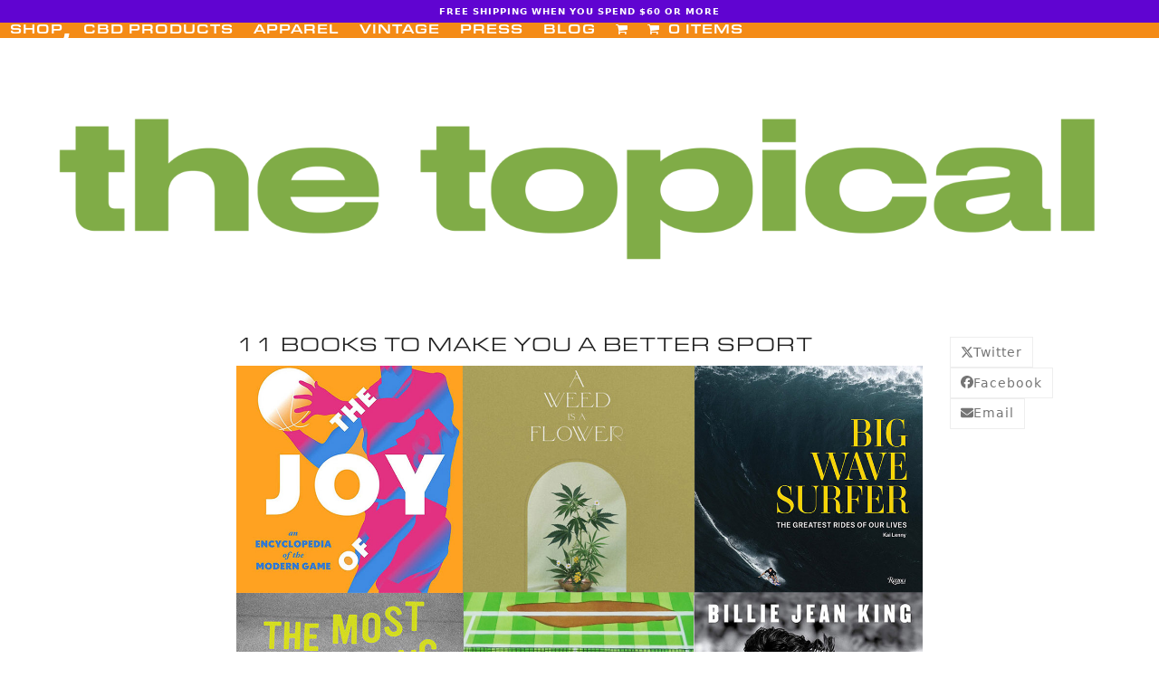

--- FILE ---
content_type: text/html; charset=UTF-8
request_url: https://www.weed-sport.com/thetopical/11-books-to-make-you-a-better-sport-this-fall
body_size: 25530
content:
<!DOCTYPE html>
<html lang="en-US" class="wpex-classic-style">
<head>
<meta charset="UTF-8">
<link rel="profile" href="http://gmpg.org/xfn/11">
<meta name='robots' content='index, follow, max-image-preview:large, max-snippet:-1, max-video-preview:-1' />
<meta name="viewport" content="width=device-width, initial-scale=1">

	<!-- This site is optimized with the Yoast SEO plugin v26.8 - https://yoast.com/product/yoast-seo-wordpress/ -->
	<title>11 Books to Make You a Better Sport - WeedSport • CBD Sports Recovery Products</title>
	<meta name="description" content="Lots of good gifts and interesting titles in our 2021 Sports Book Gift Guide. The Joy of Basketball, Tennis Drawings by Jonas Wood and more" />
	<link rel="canonical" href="https://www.weed-sport.com/thetopical/11-books-to-make-you-a-better-sport-this-fall" />
	<meta property="og:locale" content="en_US" />
	<meta property="og:type" content="article" />
	<meta property="og:title" content="11 Books to Make You a Better Sport - WeedSport • CBD Sports Recovery Products" />
	<meta property="og:description" content="Lots of good gifts and interesting titles in our 2021 Sports Book Gift Guide. The Joy of Basketball, Tennis Drawings by Jonas Wood and more" />
	<meta property="og:url" content="https://www.weed-sport.com/thetopical/11-books-to-make-you-a-better-sport-this-fall" />
	<meta property="og:site_name" content="WeedSport • CBD Sports Recovery Products" />
	<meta property="article:published_time" content="2021-09-20T00:42:44+00:00" />
	<meta property="article:modified_time" content="2021-09-21T04:02:55+00:00" />
	<meta property="og:image" content="https://www.weed-sport.com/wp-content/uploads/2021/09/FALL-SPORT-BOOK-GIFT-GUIDE-2021-WEEDSPORT-CBD-1.jpg" />
	<meta name="author" content="THCsport" />
	<meta name="twitter:card" content="summary_large_image" />
	<meta name="twitter:label1" content="Written by" />
	<meta name="twitter:data1" content="THCsport" />
	<meta name="twitter:label2" content="Est. reading time" />
	<meta name="twitter:data2" content="5 minutes" />
	<script type="application/ld+json" class="yoast-schema-graph">{"@context":"https://schema.org","@graph":[{"@type":"Article","@id":"https://www.weed-sport.com/thetopical/11-books-to-make-you-a-better-sport-this-fall#article","isPartOf":{"@id":"https://www.weed-sport.com/thetopical/11-books-to-make-you-a-better-sport-this-fall"},"author":{"name":"THCsport","@id":"https://www.weed-sport.com/#/schema/person/47c59743ae03ff255afacfbb08eec266"},"headline":"11 Books to Make You a Better Sport","datePublished":"2021-09-20T00:42:44+00:00","dateModified":"2021-09-21T04:02:55+00:00","mainEntityOfPage":{"@id":"https://www.weed-sport.com/thetopical/11-books-to-make-you-a-better-sport-this-fall"},"wordCount":692,"commentCount":0,"publisher":{"@id":"https://www.weed-sport.com/#organization"},"image":{"@id":"https://www.weed-sport.com/thetopical/11-books-to-make-you-a-better-sport-this-fall#primaryimage"},"thumbnailUrl":"https://www.weed-sport.com/wp-content/uploads/2021/09/FALL-SPORT-BOOK-GIFT-GUIDE-2021-WEEDSPORT-CBD-1.jpg","articleSection":["books","Guides"],"inLanguage":"en-US","potentialAction":[{"@type":"CommentAction","name":"Comment","target":["https://www.weed-sport.com/thetopical/11-books-to-make-you-a-better-sport-this-fall#respond"]}]},{"@type":"WebPage","@id":"https://www.weed-sport.com/thetopical/11-books-to-make-you-a-better-sport-this-fall","url":"https://www.weed-sport.com/thetopical/11-books-to-make-you-a-better-sport-this-fall","name":"11 Books to Make You a Better Sport - WeedSport • CBD Sports Recovery Products","isPartOf":{"@id":"https://www.weed-sport.com/#website"},"primaryImageOfPage":{"@id":"https://www.weed-sport.com/thetopical/11-books-to-make-you-a-better-sport-this-fall#primaryimage"},"image":{"@id":"https://www.weed-sport.com/thetopical/11-books-to-make-you-a-better-sport-this-fall#primaryimage"},"thumbnailUrl":"https://www.weed-sport.com/wp-content/uploads/2021/09/FALL-SPORT-BOOK-GIFT-GUIDE-2021-WEEDSPORT-CBD-1.jpg","datePublished":"2021-09-20T00:42:44+00:00","dateModified":"2021-09-21T04:02:55+00:00","description":"Lots of good gifts and interesting titles in our 2021 Sports Book Gift Guide. The Joy of Basketball, Tennis Drawings by Jonas Wood and more","breadcrumb":{"@id":"https://www.weed-sport.com/thetopical/11-books-to-make-you-a-better-sport-this-fall#breadcrumb"},"inLanguage":"en-US","potentialAction":[{"@type":"ReadAction","target":["https://www.weed-sport.com/thetopical/11-books-to-make-you-a-better-sport-this-fall"]}]},{"@type":"ImageObject","inLanguage":"en-US","@id":"https://www.weed-sport.com/thetopical/11-books-to-make-you-a-better-sport-this-fall#primaryimage","url":"https://www.weed-sport.com/wp-content/uploads/2021/09/FALL-SPORT-BOOK-GIFT-GUIDE-2021-WEEDSPORT-CBD-1.jpg","contentUrl":"https://www.weed-sport.com/wp-content/uploads/2021/09/FALL-SPORT-BOOK-GIFT-GUIDE-2021-WEEDSPORT-CBD-1.jpg","width":1411,"height":1411},{"@type":"BreadcrumbList","@id":"https://www.weed-sport.com/thetopical/11-books-to-make-you-a-better-sport-this-fall#breadcrumb","itemListElement":[{"@type":"ListItem","position":1,"name":"Home","item":"https://www.weed-sport.com/"},{"@type":"ListItem","position":2,"name":"The Topical","item":"https://www.weed-sport.com/thetopical"},{"@type":"ListItem","position":3,"name":"11 Books to Make You a Better Sport"}]},{"@type":"WebSite","@id":"https://www.weed-sport.com/#website","url":"https://www.weed-sport.com/","name":"WeedSport • CBD Sports Recovery Products","description":"A hemp-derived muscle rub and wellness brand for athletes in all sports","publisher":{"@id":"https://www.weed-sport.com/#organization"},"potentialAction":[{"@type":"SearchAction","target":{"@type":"EntryPoint","urlTemplate":"https://www.weed-sport.com/?s={search_term_string}"},"query-input":{"@type":"PropertyValueSpecification","valueRequired":true,"valueName":"search_term_string"}}],"inLanguage":"en-US"},{"@type":"Organization","@id":"https://www.weed-sport.com/#organization","name":"WeedSport • CBD Sports Recovery Products","url":"https://www.weed-sport.com/","logo":{"@type":"ImageObject","inLanguage":"en-US","@id":"https://www.weed-sport.com/#/schema/logo/image/","url":"https://www.weed-sport.com/wp-content/uploads/2018/11/ws-logo-white.png","contentUrl":"https://www.weed-sport.com/wp-content/uploads/2018/11/ws-logo-white.png","width":727,"height":425,"caption":"WeedSport • CBD Sports Recovery Products"},"image":{"@id":"https://www.weed-sport.com/#/schema/logo/image/"}},{"@type":"Person","@id":"https://www.weed-sport.com/#/schema/person/47c59743ae03ff255afacfbb08eec266","name":"THCsport","image":{"@type":"ImageObject","inLanguage":"en-US","@id":"https://www.weed-sport.com/#/schema/person/image/","url":"https://secure.gravatar.com/avatar/49c020855152ce8e3aaa78c98440ce5e10644ea871aecec1c53545dd7143e3a9?s=96&d=mm&r=g","contentUrl":"https://secure.gravatar.com/avatar/49c020855152ce8e3aaa78c98440ce5e10644ea871aecec1c53545dd7143e3a9?s=96&d=mm&r=g","caption":"THCsport"},"url":"https://www.weed-sport.com/thetopical/author/thcsport"}]}</script>
	<!-- / Yoast SEO plugin. -->


<link rel='dns-prefetch' href='//www.googletagmanager.com' />
<link rel='dns-prefetch' href='//www.weed-sport.com' />
<link rel='dns-prefetch' href='//fonts.googleapis.com' />
<link rel="alternate" type="application/rss+xml" title="WeedSport • CBD Sports Recovery Products &raquo; Feed" href="https://www.weed-sport.com/feed" />
<link rel="alternate" type="application/rss+xml" title="WeedSport • CBD Sports Recovery Products &raquo; Comments Feed" href="https://www.weed-sport.com/comments/feed" />
<link rel="alternate" type="application/rss+xml" title="WeedSport • CBD Sports Recovery Products &raquo; 11 Books to Make You a Better Sport Comments Feed" href="https://www.weed-sport.com/thetopical/11-books-to-make-you-a-better-sport-this-fall/feed" />
<link rel="alternate" title="oEmbed (JSON)" type="application/json+oembed" href="https://www.weed-sport.com/wp-json/oembed/1.0/embed?url=https%3A%2F%2Fwww.weed-sport.com%2Fthetopical%2F11-books-to-make-you-a-better-sport-this-fall" />
<link rel="alternate" title="oEmbed (XML)" type="text/xml+oembed" href="https://www.weed-sport.com/wp-json/oembed/1.0/embed?url=https%3A%2F%2Fwww.weed-sport.com%2Fthetopical%2F11-books-to-make-you-a-better-sport-this-fall&#038;format=xml" />
		<!-- This site uses the Google Analytics by ExactMetrics plugin v8.11.1 - Using Analytics tracking - https://www.exactmetrics.com/ -->
							<script src="//www.googletagmanager.com/gtag/js?id=G-2W8D1HRRVM"  data-cfasync="false" data-wpfc-render="false" async></script>
			<script data-cfasync="false" data-wpfc-render="false">
				var em_version = '8.11.1';
				var em_track_user = true;
				var em_no_track_reason = '';
								var ExactMetricsDefaultLocations = {"page_location":"https:\/\/www.weed-sport.com\/thetopical\/11-books-to-make-you-a-better-sport-this-fall\/"};
								if ( typeof ExactMetricsPrivacyGuardFilter === 'function' ) {
					var ExactMetricsLocations = (typeof ExactMetricsExcludeQuery === 'object') ? ExactMetricsPrivacyGuardFilter( ExactMetricsExcludeQuery ) : ExactMetricsPrivacyGuardFilter( ExactMetricsDefaultLocations );
				} else {
					var ExactMetricsLocations = (typeof ExactMetricsExcludeQuery === 'object') ? ExactMetricsExcludeQuery : ExactMetricsDefaultLocations;
				}

								var disableStrs = [
										'ga-disable-G-2W8D1HRRVM',
									];

				/* Function to detect opted out users */
				function __gtagTrackerIsOptedOut() {
					for (var index = 0; index < disableStrs.length; index++) {
						if (document.cookie.indexOf(disableStrs[index] + '=true') > -1) {
							return true;
						}
					}

					return false;
				}

				/* Disable tracking if the opt-out cookie exists. */
				if (__gtagTrackerIsOptedOut()) {
					for (var index = 0; index < disableStrs.length; index++) {
						window[disableStrs[index]] = true;
					}
				}

				/* Opt-out function */
				function __gtagTrackerOptout() {
					for (var index = 0; index < disableStrs.length; index++) {
						document.cookie = disableStrs[index] + '=true; expires=Thu, 31 Dec 2099 23:59:59 UTC; path=/';
						window[disableStrs[index]] = true;
					}
				}

				if ('undefined' === typeof gaOptout) {
					function gaOptout() {
						__gtagTrackerOptout();
					}
				}
								window.dataLayer = window.dataLayer || [];

				window.ExactMetricsDualTracker = {
					helpers: {},
					trackers: {},
				};
				if (em_track_user) {
					function __gtagDataLayer() {
						dataLayer.push(arguments);
					}

					function __gtagTracker(type, name, parameters) {
						if (!parameters) {
							parameters = {};
						}

						if (parameters.send_to) {
							__gtagDataLayer.apply(null, arguments);
							return;
						}

						if (type === 'event') {
														parameters.send_to = exactmetrics_frontend.v4_id;
							var hookName = name;
							if (typeof parameters['event_category'] !== 'undefined') {
								hookName = parameters['event_category'] + ':' + name;
							}

							if (typeof ExactMetricsDualTracker.trackers[hookName] !== 'undefined') {
								ExactMetricsDualTracker.trackers[hookName](parameters);
							} else {
								__gtagDataLayer('event', name, parameters);
							}
							
						} else {
							__gtagDataLayer.apply(null, arguments);
						}
					}

					__gtagTracker('js', new Date());
					__gtagTracker('set', {
						'developer_id.dNDMyYj': true,
											});
					if ( ExactMetricsLocations.page_location ) {
						__gtagTracker('set', ExactMetricsLocations);
					}
										__gtagTracker('config', 'G-2W8D1HRRVM', {"forceSSL":"true"} );
										window.gtag = __gtagTracker;										(function () {
						/* https://developers.google.com/analytics/devguides/collection/analyticsjs/ */
						/* ga and __gaTracker compatibility shim. */
						var noopfn = function () {
							return null;
						};
						var newtracker = function () {
							return new Tracker();
						};
						var Tracker = function () {
							return null;
						};
						var p = Tracker.prototype;
						p.get = noopfn;
						p.set = noopfn;
						p.send = function () {
							var args = Array.prototype.slice.call(arguments);
							args.unshift('send');
							__gaTracker.apply(null, args);
						};
						var __gaTracker = function () {
							var len = arguments.length;
							if (len === 0) {
								return;
							}
							var f = arguments[len - 1];
							if (typeof f !== 'object' || f === null || typeof f.hitCallback !== 'function') {
								if ('send' === arguments[0]) {
									var hitConverted, hitObject = false, action;
									if ('event' === arguments[1]) {
										if ('undefined' !== typeof arguments[3]) {
											hitObject = {
												'eventAction': arguments[3],
												'eventCategory': arguments[2],
												'eventLabel': arguments[4],
												'value': arguments[5] ? arguments[5] : 1,
											}
										}
									}
									if ('pageview' === arguments[1]) {
										if ('undefined' !== typeof arguments[2]) {
											hitObject = {
												'eventAction': 'page_view',
												'page_path': arguments[2],
											}
										}
									}
									if (typeof arguments[2] === 'object') {
										hitObject = arguments[2];
									}
									if (typeof arguments[5] === 'object') {
										Object.assign(hitObject, arguments[5]);
									}
									if ('undefined' !== typeof arguments[1].hitType) {
										hitObject = arguments[1];
										if ('pageview' === hitObject.hitType) {
											hitObject.eventAction = 'page_view';
										}
									}
									if (hitObject) {
										action = 'timing' === arguments[1].hitType ? 'timing_complete' : hitObject.eventAction;
										hitConverted = mapArgs(hitObject);
										__gtagTracker('event', action, hitConverted);
									}
								}
								return;
							}

							function mapArgs(args) {
								var arg, hit = {};
								var gaMap = {
									'eventCategory': 'event_category',
									'eventAction': 'event_action',
									'eventLabel': 'event_label',
									'eventValue': 'event_value',
									'nonInteraction': 'non_interaction',
									'timingCategory': 'event_category',
									'timingVar': 'name',
									'timingValue': 'value',
									'timingLabel': 'event_label',
									'page': 'page_path',
									'location': 'page_location',
									'title': 'page_title',
									'referrer' : 'page_referrer',
								};
								for (arg in args) {
																		if (!(!args.hasOwnProperty(arg) || !gaMap.hasOwnProperty(arg))) {
										hit[gaMap[arg]] = args[arg];
									} else {
										hit[arg] = args[arg];
									}
								}
								return hit;
							}

							try {
								f.hitCallback();
							} catch (ex) {
							}
						};
						__gaTracker.create = newtracker;
						__gaTracker.getByName = newtracker;
						__gaTracker.getAll = function () {
							return [];
						};
						__gaTracker.remove = noopfn;
						__gaTracker.loaded = true;
						window['__gaTracker'] = __gaTracker;
					})();
									} else {
										console.log("");
					(function () {
						function __gtagTracker() {
							return null;
						}

						window['__gtagTracker'] = __gtagTracker;
						window['gtag'] = __gtagTracker;
					})();
									}
			</script>
							<!-- / Google Analytics by ExactMetrics -->
		<style id='wp-img-auto-sizes-contain-inline-css'>
img:is([sizes=auto i],[sizes^="auto," i]){contain-intrinsic-size:3000px 1500px}
/*# sourceURL=wp-img-auto-sizes-contain-inline-css */
</style>
<link rel='stylesheet' id='js_composer_front-css' href='https://www.weed-sport.com/wp-content/plugins/js_composer/assets/css/js_composer.min.css?ver=8.7.2' media='all' />
<link rel='stylesheet' id='contact-form-7-css' href='https://www.weed-sport.com/wp-content/plugins/contact-form-7/includes/css/styles.css?ver=6.1.4' media='all' />
<style id='woocommerce-inline-inline-css'>
.woocommerce form .form-row .required { visibility: visible; }
/*# sourceURL=woocommerce-inline-inline-css */
</style>
<link rel='stylesheet' id='wpex-woocommerce-css' href='https://www.weed-sport.com/wp-content/themes/Total/assets/css/frontend/woocommerce/core.min.css?ver=6.5' media='all' />
<link rel='stylesheet' id='wpex-google-font-jura-css' href='https://fonts.googleapis.com/css2?family=Jura:ital,wght@0,100;0,200;0,300;0,400;0,500;0,600;0,700;0,800;0,900;1,100;1,200;1,300;1,400;1,500;1,600;1,700;1,800;1,900&#038;display=swap&#038;subset=latin' media='all' />
<link rel='stylesheet' id='wpex-style-css' href='https://www.weed-sport.com/wp-content/themes/Total/style.css?ver=6.5' media='all' />
<link rel='stylesheet' id='wpex-mobile-menu-breakpoint-max-css' href='https://www.weed-sport.com/wp-content/themes/Total/assets/css/frontend/breakpoints/max.min.css?ver=6.5' media='only screen and (max-width:959px)' />
<link rel='stylesheet' id='wpex-mobile-menu-breakpoint-min-css' href='https://www.weed-sport.com/wp-content/themes/Total/assets/css/frontend/breakpoints/min.min.css?ver=6.5' media='only screen and (min-width:960px)' />
<link rel='stylesheet' id='vcex-shortcodes-css' href='https://www.weed-sport.com/wp-content/themes/Total/assets/css/frontend/vcex-shortcodes.min.css?ver=6.5' media='all' />
<link rel='stylesheet' id='wc-pb-checkout-blocks-css' href='https://www.weed-sport.com/wp-content/plugins/woocommerce-product-bundles/assets/css/frontend/checkout-blocks.css?ver=8.2.0' media='all' />
<link rel='stylesheet' id='wpex-wpbakery-css' href='https://www.weed-sport.com/wp-content/themes/Total/assets/css/frontend/wpbakery.min.css?ver=6.5' media='all' />
<link rel='stylesheet' id='wc-bundle-style-css' href='https://www.weed-sport.com/wp-content/plugins/woocommerce-product-bundles/assets/css/frontend/woocommerce.css?ver=8.2.0' media='all' />
<script id="woocommerce-google-analytics-integration-gtag-js-after">
/* Google Analytics for WooCommerce (gtag.js) */
					window.dataLayer = window.dataLayer || [];
					function gtag(){dataLayer.push(arguments);}
					// Set up default consent state.
					for ( const mode of [{"analytics_storage":"denied","ad_storage":"denied","ad_user_data":"denied","ad_personalization":"denied","region":["AT","BE","BG","HR","CY","CZ","DK","EE","FI","FR","DE","GR","HU","IS","IE","IT","LV","LI","LT","LU","MT","NL","NO","PL","PT","RO","SK","SI","ES","SE","GB","CH"]}] || [] ) {
						gtag( "consent", "default", { "wait_for_update": 500, ...mode } );
					}
					gtag("js", new Date());
					gtag("set", "developer_id.dOGY3NW", true);
					gtag("config", "G-43ZMJTHD10", {"track_404":true,"allow_google_signals":true,"logged_in":false,"linker":{"domains":[],"allow_incoming":false},"custom_map":{"dimension1":"logged_in"}});
//# sourceURL=woocommerce-google-analytics-integration-gtag-js-after
</script>
<script src="https://www.weed-sport.com/wp-content/plugins/google-analytics-dashboard-for-wp/assets/js/frontend-gtag.min.js?ver=8.11.1" id="exactmetrics-frontend-script-js" async data-wp-strategy="async"></script>
<script data-cfasync="false" data-wpfc-render="false" id='exactmetrics-frontend-script-js-extra'>var exactmetrics_frontend = {"js_events_tracking":"true","download_extensions":"zip,mp3,mpeg,pdf,docx,pptx,xlsx,rar","inbound_paths":"[{\"path\":\"\\\/go\\\/\",\"label\":\"affiliate\"},{\"path\":\"\\\/recommend\\\/\",\"label\":\"affiliate\"}]","home_url":"https:\/\/www.weed-sport.com","hash_tracking":"false","v4_id":"G-2W8D1HRRVM"};</script>
<script src="https://www.weed-sport.com/wp-includes/js/jquery/jquery.min.js?ver=3.7.1" id="jquery-core-js"></script>
<script src="https://www.weed-sport.com/wp-includes/js/jquery/jquery-migrate.min.js?ver=3.4.1" id="jquery-migrate-js"></script>
<script src="//www.weed-sport.com/wp-content/plugins/revslider/sr6/assets/js/rbtools.min.js?ver=6.7.38" async id="tp-tools-js"></script>
<script src="//www.weed-sport.com/wp-content/plugins/revslider/sr6/assets/js/rs6.min.js?ver=6.7.38" async id="revmin-js"></script>
<script src="https://www.weed-sport.com/wp-content/plugins/woocommerce/assets/js/jquery-blockui/jquery.blockUI.min.js?ver=2.7.0-wc.10.4.3" id="wc-jquery-blockui-js" data-wp-strategy="defer"></script>
<script id="wc-add-to-cart-js-extra">
var wc_add_to_cart_params = {"ajax_url":"/wp-admin/admin-ajax.php","wc_ajax_url":"/?wc-ajax=%%endpoint%%","i18n_view_cart":"View cart","cart_url":"https://www.weed-sport.com/cart","is_cart":"","cart_redirect_after_add":"no"};
//# sourceURL=wc-add-to-cart-js-extra
</script>
<script src="https://www.weed-sport.com/wp-content/plugins/woocommerce/assets/js/frontend/add-to-cart.min.js?ver=10.4.3" id="wc-add-to-cart-js" data-wp-strategy="defer"></script>
<script src="https://www.weed-sport.com/wp-content/plugins/woocommerce/assets/js/js-cookie/js.cookie.min.js?ver=2.1.4-wc.10.4.3" id="wc-js-cookie-js" defer data-wp-strategy="defer"></script>
<script id="woocommerce-js-extra">
var woocommerce_params = {"ajax_url":"/wp-admin/admin-ajax.php","wc_ajax_url":"/?wc-ajax=%%endpoint%%","i18n_password_show":"Show password","i18n_password_hide":"Hide password"};
//# sourceURL=woocommerce-js-extra
</script>
<script src="https://www.weed-sport.com/wp-content/plugins/woocommerce/assets/js/frontend/woocommerce.min.js?ver=10.4.3" id="woocommerce-js" defer data-wp-strategy="defer"></script>
<script src="https://www.weed-sport.com/wp-content/plugins/js_composer/assets/js/vendors/woocommerce-add-to-cart.js?ver=8.7.2" id="vc_woocommerce-add-to-cart-js-js"></script>
<script id="yquery-js-extra">
var yotpo_settings = {"app_key":"6jPlJRS0qLUChuV5IJF8AsvQfCZEDNp3Yz4DdrQd","reviews_widget_id":"","qna_widget_id":"","star_ratings_widget_id":""};
//# sourceURL=yquery-js-extra
</script>
<script src="https://www.weed-sport.com/wp-content/plugins/yotpo-social-reviews-for-woocommerce/assets/js/v2HeaderScript.js" id="yquery-js"></script>
<script id="wpex-core-js-extra">
var wpex_theme_params = {"selectArrowIcon":"\u003Cspan class=\"wpex-select-arrow__icon wpex-icon--sm wpex-flex wpex-icon\" aria-hidden=\"true\"\u003E\u003Csvg viewBox=\"0 0 24 24\" xmlns=\"http://www.w3.org/2000/svg\"\u003E\u003Crect fill=\"none\" height=\"24\" width=\"24\"/\u003E\u003Cg transform=\"matrix(0, -1, 1, 0, -0.115, 23.885)\"\u003E\u003Cpolygon points=\"17.77,3.77 16,2 6,12 16,22 17.77,20.23 9.54,12\"/\u003E\u003C/g\u003E\u003C/svg\u003E\u003C/span\u003E","customSelects":".widget_categories form,.widget_archive select,.vcex-form-shortcode select,.woocommerce-ordering .orderby,#dropdown_product_cat,.single-product .variations_form .variations select","scrollToHash":"1","localScrollFindLinks":"1","localScrollHighlight":"1","localScrollUpdateHash":"1","scrollToHashTimeout":"500","localScrollTargets":"li.local-scroll a, a.local-scroll, .local-scroll-link, .local-scroll-link \u003E a,.sidr-class-local-scroll-link,li.sidr-class-local-scroll \u003E span \u003E a,li.sidr-class-local-scroll \u003E a","scrollToBehavior":"smooth"};
//# sourceURL=wpex-core-js-extra
</script>
<script src="https://www.weed-sport.com/wp-content/themes/Total/assets/js/frontend/core.min.js?ver=6.5" id="wpex-core-js" defer data-wp-strategy="defer"></script>
<script id="wpex-inline-js-after">
!function(){const e=document.querySelector("html"),t=()=>{const t=window.innerWidth-document.documentElement.clientWidth;t&&e.style.setProperty("--wpex-scrollbar-width",`${t}px`)};t(),window.addEventListener("resize",(()=>{t()}))}();
//# sourceURL=wpex-inline-js-after
</script>
<script id="wpex-sticky-header-js-extra">
var wpex_sticky_header_params = {"breakpoint":"960","mobileSupport":"1"};
//# sourceURL=wpex-sticky-header-js-extra
</script>
<script src="https://www.weed-sport.com/wp-content/themes/Total/assets/js/frontend/sticky/header.min.js?ver=6.5" id="wpex-sticky-header-js" defer data-wp-strategy="defer"></script>
<script id="wpex-mobile-menu-full-screen-js-extra">
var wpex_mobile_menu_full_screen_params = {"breakpoint":"959","i18n":{"openSubmenu":"Open submenu of %s","closeSubmenu":"Close submenu of %s"},"openSubmenuIcon":"\u003Cspan class=\"wpex-open-submenu__icon wpex-transition-transform wpex-duration-300 wpex-icon\" aria-hidden=\"true\"\u003E\u003Csvg xmlns=\"http://www.w3.org/2000/svg\" viewBox=\"0 0 448 512\"\u003E\u003Cpath d=\"M201.4 342.6c12.5 12.5 32.8 12.5 45.3 0l160-160c12.5-12.5 12.5-32.8 0-45.3s-32.8-12.5-45.3 0L224 274.7 86.6 137.4c-12.5-12.5-32.8-12.5-45.3 0s-12.5 32.8 0 45.3l160 160z\"/\u003E\u003C/svg\u003E\u003C/span\u003E"};
//# sourceURL=wpex-mobile-menu-full-screen-js-extra
</script>
<script src="https://www.weed-sport.com/wp-content/themes/Total/assets/js/frontend/mobile-menu/full-screen.min.js?ver=6.5" id="wpex-mobile-menu-full-screen-js" defer data-wp-strategy="defer"></script>
<script src="https://www.weed-sport.com/wp-content/themes/Total/assets/js/frontend/wp/comment-reply.min.js?ver=2.7.0" id="wpex-comment-reply-js" defer data-wp-strategy="defer"></script>
<script></script><link rel="https://api.w.org/" href="https://www.weed-sport.com/wp-json/" /><link rel="alternate" title="JSON" type="application/json" href="https://www.weed-sport.com/wp-json/wp/v2/posts/9574" /><link rel="EditURI" type="application/rsd+xml" title="RSD" href="https://www.weed-sport.com/xmlrpc.php?rsd" />
<meta name="generator" content="WordPress 6.9" />
<meta name="generator" content="WooCommerce 10.4.3" />
<link rel='shortlink' href='https://www.weed-sport.com/?p=9574' />
<!-- HFCM by 99 Robots - Snippet # 1: FLODESK -->
<script>
  (function(w, d, t, h, s, n) {
    w.FlodeskObject = n;
    var fn = function() {
      (w[n].q = w[n].q || []).push(arguments);
    };
    w[n] = w[n] || fn;
    var f = d.getElementsByTagName(t)[0];
    var v = '?v=' + Math.floor(new Date().getTime() / (120 * 1000)) * 60;
    var sm = d.createElement(t);
    sm.async = true;
    sm.type = 'module';
    sm.src = h + s + '.mjs' + v;
    f.parentNode.insertBefore(sm, f);
    var sn = d.createElement(t);
    sn.async = true;
    sn.noModule = true;
    sn.src = h + s + '.js' + v;
    f.parentNode.insertBefore(sn, f);
  })(window, document, 'script', 'https://assets.flodesk.com', '/universal', 'fd');
</script>
<script>
  window.fd('form', {
    formId: '688145119dc63f96c7d0ee83'
  });
</script>
<!-- /end HFCM by 99 Robots -->
	<noscript><style>.woocommerce-product-gallery{ opacity: 1 !important; }</style></noscript>
	<link rel="stylesheet" href="https://use.typekit.net/lks2lvx.css"><noscript><style>body:not(.content-full-screen) .wpex-vc-row-stretched[data-vc-full-width-init="false"]{visibility:visible;}</style></noscript><link rel="icon" href="https://www.weed-sport.com/wp-content/uploads/2020/03/cropped-Asset-1-8-1-32x32.png" sizes="32x32" />
<link rel="icon" href="https://www.weed-sport.com/wp-content/uploads/2020/03/cropped-Asset-1-8-1-192x192.png" sizes="192x192" />
<link rel="apple-touch-icon" href="https://www.weed-sport.com/wp-content/uploads/2020/03/cropped-Asset-1-8-1-180x180.png" />
<meta name="msapplication-TileImage" content="https://www.weed-sport.com/wp-content/uploads/2020/03/cropped-Asset-1-8-1-270x270.png" />
<!-- BEGIN Adobe Fonts for WordPress --><link rel="stylesheet" href="https://use.typekit.net/lks2lvx.css"><style type='text/css'>header .navigation a{
    font-family:"eurostile-extended";
}

.button {font-family: "eurostile-extended"; 
}

.vcex-heading-inner {
  font-family: "eurostile-extended" !important;
}

@media only screen and (max-width: 1080px) {

	body.has-mobile-menu #site-navigation-wrap {
		display: block !important;
	}
	body.has-mobile-menu #site-navigation-wrap li {
		display: none !important;
	}
	body.has-mobile-menu #site-navigation-wrap li.woo-menu-icon {
		display: block !important;
	}

	body #mobile-menu {
	    right: 40px;
	}

}

.woocommerce ul.products li.product .woocommerce-loop-product__title {
  font-family: "eurostile-extended" !important;
}

.footer-widget .widget-title {font-family: "eurostile-extended"; 
}

.woocommerce .related.products h2 {
  font-family: "eurostile-extended" !important;
}

.woocommerce h1 {
  font-family: "eurostile-extended" !important;
}

.blog-entry-title.entry-title {
  font-family: "eurostile-extended" !important;
}

h1 {
  font-family: "eurostile-extended" !important;
}




</style><!-- END Adobe Fonts for WordPress --><script>function setREVStartSize(e){
			//window.requestAnimationFrame(function() {
				window.RSIW = window.RSIW===undefined ? window.innerWidth : window.RSIW;
				window.RSIH = window.RSIH===undefined ? window.innerHeight : window.RSIH;
				try {
					var pw = document.getElementById(e.c).parentNode.offsetWidth,
						newh;
					pw = pw===0 || isNaN(pw) || (e.l=="fullwidth" || e.layout=="fullwidth") ? window.RSIW : pw;
					e.tabw = e.tabw===undefined ? 0 : parseInt(e.tabw);
					e.thumbw = e.thumbw===undefined ? 0 : parseInt(e.thumbw);
					e.tabh = e.tabh===undefined ? 0 : parseInt(e.tabh);
					e.thumbh = e.thumbh===undefined ? 0 : parseInt(e.thumbh);
					e.tabhide = e.tabhide===undefined ? 0 : parseInt(e.tabhide);
					e.thumbhide = e.thumbhide===undefined ? 0 : parseInt(e.thumbhide);
					e.mh = e.mh===undefined || e.mh=="" || e.mh==="auto" ? 0 : parseInt(e.mh,0);
					if(e.layout==="fullscreen" || e.l==="fullscreen")
						newh = Math.max(e.mh,window.RSIH);
					else{
						e.gw = Array.isArray(e.gw) ? e.gw : [e.gw];
						for (var i in e.rl) if (e.gw[i]===undefined || e.gw[i]===0) e.gw[i] = e.gw[i-1];
						e.gh = e.el===undefined || e.el==="" || (Array.isArray(e.el) && e.el.length==0)? e.gh : e.el;
						e.gh = Array.isArray(e.gh) ? e.gh : [e.gh];
						for (var i in e.rl) if (e.gh[i]===undefined || e.gh[i]===0) e.gh[i] = e.gh[i-1];
											
						var nl = new Array(e.rl.length),
							ix = 0,
							sl;
						e.tabw = e.tabhide>=pw ? 0 : e.tabw;
						e.thumbw = e.thumbhide>=pw ? 0 : e.thumbw;
						e.tabh = e.tabhide>=pw ? 0 : e.tabh;
						e.thumbh = e.thumbhide>=pw ? 0 : e.thumbh;
						for (var i in e.rl) nl[i] = e.rl[i]<window.RSIW ? 0 : e.rl[i];
						sl = nl[0];
						for (var i in nl) if (sl>nl[i] && nl[i]>0) { sl = nl[i]; ix=i;}
						var m = pw>(e.gw[ix]+e.tabw+e.thumbw) ? 1 : (pw-(e.tabw+e.thumbw)) / (e.gw[ix]);
						newh =  (e.gh[ix] * m) + (e.tabh + e.thumbh);
					}
					var el = document.getElementById(e.c);
					if (el!==null && el) el.style.height = newh+"px";
					el = document.getElementById(e.c+"_wrapper");
					if (el!==null && el) {
						el.style.height = newh+"px";
						el.style.display = "block";
					}
				} catch(e){
					console.log("Failure at Presize of Slider:" + e)
				}
			//});
		  };</script>
		<style id="wp-custom-css">
			h1{padding-top:50px;}figure.woocommerce-product-gallery__wrapper{margin-top:20px !important;}		</style>
		<noscript><style> .wpb_animate_when_almost_visible { opacity: 1; }</style></noscript><style data-type="wpex-css" id="wpex-css">/*TYPOGRAPHY*/:root{--wpex-body-font-style:normal;--wpex-body-font-size:14px;--wpex-body-letter-spacing:1px;}:root{--wpex-heading-font-family:system-ui,-apple-system,BlinkMacSystemFont,"Segoe UI",Roboto,"Helvetica Neue",Arial,"Noto Sans",sans-serif,"Apple Color Emoji","Segoe UI Emoji","Segoe UI Symbol","Noto Color Emoji";--wpex-heading-font-weight:400;--wpex-heading-font-style:normal;--wpex-heading-letter-spacing:1px;}#top-bar-content{font-size:10px;}.main-navigation-ul .link-inner{font-weight:500;font-style:normal;font-size:14px;letter-spacing:1px;text-transform:uppercase;}.main-navigation-ul .sub-menu .link-inner{font-family:Jura;}.blog-entry-title.entry-title,.blog-entry-title.entry-title a,.blog-entry-title.entry-title a:hover{font-weight:400;font-size:22px;letter-spacing:1px;text-transform:uppercase;}.blog-entry-excerpt{font-family:Arial,Helvetica,sans-serif;font-style:normal;font-size:14px;}body.single-post .single-post-title{font-weight:400;text-transform:uppercase;}h1,.wpex-h1{font-weight:400;letter-spacing:1px;}#footer-widgets{font-weight:400;}.footer-widget .widget-title{font-weight:500;letter-spacing:1px;}.woocommerce-loop-product__title,.woocommerce-loop-category__title{font-weight:400;letter-spacing:1px;text-transform:uppercase;}.woocommerce div.product .product_title{font-weight:400;font-size:24px;color:#5c189b;letter-spacing:1px;text-transform:uppercase;}.up-sells >h2,.related.products >h2,.woocommerce-tabs .panel >h2{font-weight:500;color:#53168c;text-transform:uppercase;}/*CUSTOMIZER STYLING*/:root{--wpex-accent:#640eba;--wpex-accent-alt:#640eba;--wpex-link-color:#111111;--wpex-hover-heading-link-color:#111111;--wpex-hover-link-color:#8224e3;--wpex-site-header-shrink-start-height:70px;--wpex-vc-column-inner-margin-bottom:40px;}.page-header-disabled:not(.has-overlay-header):not(.no-header-margin) #content-wrap{padding-block-start:20px;}#top-bar-wrap{background-color:#6004d1;}.wpex-top-bar-sticky{background-color:#6004d1;}#top-bar{color:#ffffff;--wpex-text-2:#ffffff;--wpex-text-3:#ffffff;--wpex-text-4:#ffffff;--wpex-link-color:#ffffff;padding-block-start:5px;padding-block-end:5px;}.header-padding{padding-block-start:7px;padding-block-end:10px;}#site-header{--wpex-site-header-bg-color:#f48b16;}#site-navigation-wrap{--wpex-main-nav-link-color:#ffffff;--wpex-hover-main-nav-link-color:#ffffff;--wpex-active-main-nav-link-color:#ffffff;--wpex-hover-main-nav-link-color:#640eba;--wpex-active-main-nav-link-color:#640eba;}#mobile-menu,#mobile-icons-menu{--wpex-link-color:#ffffff;--wpex-hover-link-color:#ffffff;}#footer-inner{padding:30px 0px 30px 0px;}#footer{--wpex-surface-1:#ededed;background-color:#ededed;color:#8224e3;--wpex-heading-color:#8224e3;--wpex-text-2:#8224e3;--wpex-text-3:#8224e3;--wpex-text-4:#8224e3;--wpex-border-main:#ededed;--wpex-table-cell-border-color:#ededed;--wpex-hover-link-color:#8224e3;}.footer-widget .widget-title{color:#6b1cb5;}.footer-box.col-3{width:300px;}.footer-box.col-4{width:200px;}#footer-bottom{background-color:#d1d1d1;color:#595959;--wpex-text-2:#595959;--wpex-text-3:#595959;--wpex-text-4:#595959;--wpex-link-color:#8c8c8c;--wpex-hover-link-color:#8c8c8c;--wpex-hover-link-color:#8224e3;}.woocommerce .products .product .star-rating{display:none;}.woocommerce span.onsale{background-color:#37ad35;color:#ffffff;}.woocommerce ul.products li.product .woocommerce-loop-product__title,.woocommerce ul.products li.product .woocommerce-loop-category__title{color:#471075;}.woocommerce ul.products li.product .woocommerce-loop-product__title:hover,.woocommerce ul.products li.product .woocommerce-loop-category__title:hover{color:#721cce;}@media only screen and (min-width:960px){#site-logo .logo-img{max-width:100px;}}@media only screen and (max-width:767px){#site-logo .logo-img{max-width:80px;}}</style><link rel='stylesheet' id='wc-square-cart-checkout-block-css' href='https://www.weed-sport.com/wp-content/plugins/woocommerce-square/build/assets/frontend/wc-square-cart-checkout-blocks.css?ver=5.2.0' media='all' />
<link rel='stylesheet' id='rs-plugin-settings-css' href='//www.weed-sport.com/wp-content/plugins/revslider/sr6/assets/css/rs6.css?ver=6.7.38' media='all' />
<style id='rs-plugin-settings-inline-css'>
#rs-demo-id {}
/*# sourceURL=rs-plugin-settings-inline-css */
</style>
</head>

<body class="wp-singular post-template-default single single-post postid-9574 single-format-standard wp-custom-logo wp-embed-responsive wp-theme-Total theme-Total woocommerce-no-js wpex-theme wpex-responsive full-width-main-layout no-composer wpex-live-site site-full-width content-full-width has-topbar post-in-category-books post-in-category-guides hasnt-overlay-header wpex-has-fixed-footer page-header-disabled wpex-antialiased has-mobile-menu wpex-mobile-toggle-menu-icon_buttons wpex-no-js wpb-js-composer js-comp-ver-8.7.2 vc_responsive">

	
<a href="#content" class="skip-to-content">Skip to content</a>

	
	<span data-ls_id="#site_top" tabindex="-1"></span>
	<div id="outer-wrap" class="wpex-overflow-clip">
		
		
		
		<div id="wrap" class="wpex-clr">

			
			<div id="top-bar-wrap" class="top-bar-full-width wpex-text-sm wpex-text-center wpex-print-hidden">
			<div id="top-bar" class="container wpex-relative wpex-py-15 wpex-text-center wpex-md-text-center">
	<div id="top-bar-content" class="has-content top-bar-centered wpex-clr"><B>FREE SHIPPING WHEN YOU SPEND $60 OR MORE </B></div>

</div>
		</div>
	<div id="site-header-sticky-wrapper" class="wpex-sticky-header-holder not-sticky wpex-print-hidden">	<header id="site-header" class="header-one wpex-z-sticky header-full-width fixed-scroll has-sticky-dropshadow custom-bg dyn-styles wpex-print-hidden wpex-relative wpex-clr">
				<div id="site-header-inner" class="header-one-inner header-padding container wpex-relative wpex-h-100 wpex-py-30 wpex-clr">
<div id="site-logo" class="site-branding header-one-logo logo-padding wpex-flex wpex-items-center wpex-float-left wpex-h-100">
	<div id="site-logo-inner" ><a id="site-logo-link" href="https://www.weed-sport.com/" rel="home" class="main-logo"><img src="https://www.weed-sport.com/wp-content/uploads/2018/11/ws-logo-white.png" alt="WeedSport • CBD Sports Recovery Products" class="logo-img wpex-h-auto wpex-max-w-100 wpex-align-middle" width="727" height="425" data-no-retina data-skip-lazy fetchpriority="high"></a></div>

</div>

<div id="site-navigation-wrap" class="navbar-style-one navbar-fixed-height navbar-allows-inner-bg navbar-fixed-line-height wpex-dropdowns-caret wpex-stretch-megamenus hide-at-mm-breakpoint wpex-clr wpex-print-hidden">
	<nav id="site-navigation" class="navigation main-navigation main-navigation-one wpex-clr" aria-label="Main menu"><ul id="menu-main" class="main-navigation-ul dropdown-menu wpex-dropdown-menu wpex-dropdown-menu--onhover"><li id="menu-item-9160" class="menu-item menu-item-type-post_type menu-item-object-page menu-item-9160"><a href="https://www.weed-sport.com/shop"><span class="link-inner">Shop</span></a></li>
<li id="menu-item-113" class="menu-item menu-item-type-post_type menu-item-object-page menu-item-has-children menu-item-113 dropdown"><a href="https://www.weed-sport.com/products"><span class="link-inner">CBD Products</span></a>
<ul class="sub-menu">
	<li id="menu-item-9932" class="menu-item menu-item-type-post_type menu-item-object-page menu-item-9932"><a href="https://www.weed-sport.com/products/best-sellers"><span class="link-inner">Best Sellers</span></a></li>
	<li id="menu-item-10381" class="menu-item menu-item-type-post_type menu-item-object-page menu-item-10381"><a href="https://www.weed-sport.com/products/bundles"><span class="link-inner">Bundles</span></a></li>
</ul>
</li>
<li id="menu-item-452" class="menu-item menu-item-type-post_type menu-item-object-page menu-item-452"><a href="https://www.weed-sport.com/apparel"><span class="link-inner">Apparel</span></a></li>
<li id="menu-item-11377" class="menu-item menu-item-type-post_type menu-item-object-page menu-item-11377"><a href="https://www.weed-sport.com/vintage"><span class="link-inner">Vintage</span></a></li>
<li id="menu-item-313" class="menu-item menu-item-type-post_type menu-item-object-page menu-item-313"><a href="https://www.weed-sport.com/press"><span class="link-inner">Press</span></a></li>
<li id="menu-item-7054" class="menu-item menu-item-type-post_type menu-item-object-page menu-item-7054"><a href="https://www.weed-sport.com/thetopical"><span class="link-inner">Blog</span></a></li>
<li class="woo-menu-icon menu-item wpex-menu-extra wcmenucart-toggle-drop_down toggle-cart-widget"><a href="https://www.weed-sport.com/cart" class="wcmenucart wcmenucart-icon_count wcmenucart-items-0" role="button" aria-expanded="false" aria-label="Open shopping cart" aria-controls="current-shop-items-dropdown"><span class="link-inner"><span class="wcmenucart-count wpex-relative"><span class="wcmenucart-icon wpex-relative"><span class="wpex-icon" aria-hidden="true"><svg xmlns="http://www.w3.org/2000/svg" viewBox="0 0 30 32"><path d="M11.429 27.429q0 0.929-0.679 1.607t-1.607 0.679-1.607-0.679-0.679-1.607 0.679-1.607 1.607-0.679 1.607 0.679 0.679 1.607zM27.429 27.429q0 0.929-0.679 1.607t-1.607 0.679-1.607-0.679-0.679-1.607 0.679-1.607 1.607-0.679 1.607 0.679 0.679 1.607zM29.714 8v9.143q0 0.429-0.295 0.759t-0.723 0.384l-18.643 2.179q0.232 1.071 0.232 1.25 0 0.286-0.429 1.143h16.429q0.464 0 0.804 0.339t0.339 0.804-0.339 0.804-0.804 0.339h-18.286q-0.464 0-0.804-0.339t-0.339-0.804q0-0.196 0.143-0.563t0.286-0.643 0.384-0.714 0.277-0.527l-3.161-14.696h-3.643q-0.464 0-0.804-0.339t-0.339-0.804 0.339-0.804 0.804-0.339h4.571q0.286 0 0.509 0.116t0.348 0.277 0.232 0.438 0.143 0.464 0.098 0.527 0.080 0.464h21.446q0.464 0 0.804 0.339t0.339 0.804z"></path></svg></span></span><span class="wcmenucart-text wpex-ml-10">Cart</span><span class="wcmenucart-details count t-bubble">0</span></span></span></a></li><li class="menu-item wpex-mm-menu-item"><a href="https://www.weed-sport.com/cart"><span class="link-inner"><span class="wpex-cart-link wpex-inline-block"><span class="wpex-cart-link__items wpex-flex wpex-items-center"><span class="wpex-cart-link__icon wpex-mr-10"><span class="wpex-icon" aria-hidden="true"><svg xmlns="http://www.w3.org/2000/svg" viewBox="0 0 30 32"><path d="M11.429 27.429q0 0.929-0.679 1.607t-1.607 0.679-1.607-0.679-0.679-1.607 0.679-1.607 1.607-0.679 1.607 0.679 0.679 1.607zM27.429 27.429q0 0.929-0.679 1.607t-1.607 0.679-1.607-0.679-0.679-1.607 0.679-1.607 1.607-0.679 1.607 0.679 0.679 1.607zM29.714 8v9.143q0 0.429-0.295 0.759t-0.723 0.384l-18.643 2.179q0.232 1.071 0.232 1.25 0 0.286-0.429 1.143h16.429q0.464 0 0.804 0.339t0.339 0.804-0.339 0.804-0.804 0.339h-18.286q-0.464 0-0.804-0.339t-0.339-0.804q0-0.196 0.143-0.563t0.286-0.643 0.384-0.714 0.277-0.527l-3.161-14.696h-3.643q-0.464 0-0.804-0.339t-0.339-0.804 0.339-0.804 0.804-0.339h4.571q0.286 0 0.509 0.116t0.348 0.277 0.232 0.438 0.143 0.464 0.098 0.527 0.080 0.464h21.446q0.464 0 0.804 0.339t0.339 0.804z"></path></svg></span></span><span class="wpex-cart-link__count">0 Items</span><span class="wpex-cart-link__dash wpex-mx-5 wpex-hidden">&#45;</span><span class="wpex-cart-link__price wpex-hidden"></span></span></span></span></a></li></ul></nav>
</div>


<div id="mobile-menu" class="wpex-mobile-menu-toggle show-at-mm-breakpoint wpex-flex wpex-items-center wpex-absolute wpex-top-50 -wpex-translate-y-50 wpex-right-0">
	<div class="wpex-inline-flex wpex-items-center"><a href="#" class="mobile-menu-toggle" role="button" aria-expanded="false"><span class="mobile-menu-toggle__icon wpex-flex"><span class="wpex-hamburger-icon wpex-hamburger-icon--inactive wpex-hamburger-icon--animate" aria-hidden="true"><span></span></span></span><span class="screen-reader-text" data-open-text>Open mobile menu</span><span class="screen-reader-text" data-open-text>Close mobile menu</span></a></div>
</div>


<div id="current-shop-items-dropdown" class="header-drop-widget header-drop-widget--colored-top-border wpex-invisible wpex-opacity-0 wpex-absolute wpex-transition-all wpex-duration-200 wpex-translate-Z-0 wpex-text-initial wpex-z-dropdown wpex-top-100 wpex-right-0 wpex-surface-1 wpex-text-2">
	<div id="current-shop-items-inner">
		<div class="widget woocommerce widget_shopping_cart"><span class="widgettitle screen-reader-text">Cart</span><div class="widget_shopping_cart_content"></div></div>	</div>
</div></div>
			</header>
</div>
			
			<main id="main" class="site-main wpex-clr">

				
<div id="content-wrap"  class="container wpex-clr">

	
	<div id="primary" class="content-area wpex-clr">

		
		<div id="content" class="site-content wpex-clr">

			
			<div class="custom-singular-template entry wpex-clr"><div class="vc_row wpb_row vc_row-fluid wpex-relative"><div class="wpb_column vc_column_container vc_col-sm-12"><div class="vc_column-inner"><div class="wpb_wrapper"><div class="vcex-spacing wpex-w-100 wpex-clear" style="height:20px;"></div>
	<div  class="wpb_single_image wpb_content_element vc_align_ wpb_content_element">
		
		<figure class="wpb_wrapper vc_figure">
			<a href="https://www.weed-sport.com/thetopical" target="_self" class="vc_single_image-wrapper   vc_box_border_grey"><img width="4785" height="796" src="https://www.weed-sport.com/wp-content/uploads/2020/03/Asset-1-8.png" class="vc_single_image-img attachment-full" alt="" title="Asset 1-8" decoding="async" fetchpriority="high" srcset="https://www.weed-sport.com/wp-content/uploads/2020/03/Asset-1-8.png 4785w, https://www.weed-sport.com/wp-content/uploads/2020/03/Asset-1-8-450x75.png 450w, https://www.weed-sport.com/wp-content/uploads/2020/03/Asset-1-8-300x50.png 300w, https://www.weed-sport.com/wp-content/uploads/2020/03/Asset-1-8-1024x170.png 1024w, https://www.weed-sport.com/wp-content/uploads/2020/03/Asset-1-8-768x128.png 768w, https://www.weed-sport.com/wp-content/uploads/2020/03/Asset-1-8-1536x256.png 1536w, https://www.weed-sport.com/wp-content/uploads/2020/03/Asset-1-8-2048x341.png 2048w" sizes="(max-width: 4785px) 100vw, 4785px" /></a>
		</figure>
	</div>
<div class="vc_row wpb_row vc_inner vc_row-fluid wpex-relative"><div class="wpb_column vc_column_container vc_col-sm-2"><div class="vc_column-inner"><div class="wpb_wrapper"></div></div></div><div class="wpb_column vc_column_container vc_col-sm-8"><div class="vc_column-inner"><div class="wpb_wrapper"><div class="vcex-spacing wpex-w-100 wpex-clear"></div><style>.vcex-heading.vcex_696fd0b6418c3{font-size:22px;font-weight:400;text-transform:uppercase;letter-spacing:1px;}</style><div class="vcex-heading vcex-heading-plain vcex-module wpex-heading wpex-text-2xl vcex_696fd0b6418c3"><span class="vcex-heading-inner wpex-inline-block">11 Books to Make You a Better Sport</span></div><div class="vcex-spacing wpex-w-100 wpex-clear" style="height:10px;"></div>
<div class="vcex-post-content">
	
					<div class="vcex-post-content-c wpex-clr"><p><img decoding="async" class="aligncenter size-full wp-image-9599" src="https://www.weed-sport.com/wp-content/uploads/2021/09/FALL-SPORT-BOOK-GIFT-GUIDE-2021-WEEDSPORT-CBD-1.jpg" alt="" width="1411" height="1411" srcset="https://www.weed-sport.com/wp-content/uploads/2021/09/FALL-SPORT-BOOK-GIFT-GUIDE-2021-WEEDSPORT-CBD-1.jpg 1411w, https://www.weed-sport.com/wp-content/uploads/2021/09/FALL-SPORT-BOOK-GIFT-GUIDE-2021-WEEDSPORT-CBD-1-300x300.jpg 300w, https://www.weed-sport.com/wp-content/uploads/2021/09/FALL-SPORT-BOOK-GIFT-GUIDE-2021-WEEDSPORT-CBD-1-1024x1024.jpg 1024w, https://www.weed-sport.com/wp-content/uploads/2021/09/FALL-SPORT-BOOK-GIFT-GUIDE-2021-WEEDSPORT-CBD-1-150x150.jpg 150w, https://www.weed-sport.com/wp-content/uploads/2021/09/FALL-SPORT-BOOK-GIFT-GUIDE-2021-WEEDSPORT-CBD-1-768x768.jpg 768w, https://www.weed-sport.com/wp-content/uploads/2021/09/FALL-SPORT-BOOK-GIFT-GUIDE-2021-WEEDSPORT-CBD-1-600x600.jpg 600w, https://www.weed-sport.com/wp-content/uploads/2021/09/FALL-SPORT-BOOK-GIFT-GUIDE-2021-WEEDSPORT-CBD-1-100x100.jpg 100w" sizes="(max-width: 1411px) 100vw, 1411px" /></p>
<p>The day after any great workout there is the opportunity to tuck away indoors, turn off the screens, and cozy up with a good old-fashioned book. While sitting still seems to be an increasingly difficult feat, here are 11 titles that will keep your attention and help you recover intelligently this Fall.</p>
<p><span id="more-9574"></span></p>
<p><img decoding="async" class="aligncenter size-full wp-image-9579" src="https://www.weed-sport.com/wp-content/uploads/2021/09/jonas-wood-tennis-painting-book-weedsport.jpg" alt="" width="750" height="750" srcset="https://www.weed-sport.com/wp-content/uploads/2021/09/jonas-wood-tennis-painting-book-weedsport.jpg 750w, https://www.weed-sport.com/wp-content/uploads/2021/09/jonas-wood-tennis-painting-book-weedsport-300x300.jpg 300w, https://www.weed-sport.com/wp-content/uploads/2021/09/jonas-wood-tennis-painting-book-weedsport-150x150.jpg 150w, https://www.weed-sport.com/wp-content/uploads/2021/09/jonas-wood-tennis-painting-book-weedsport-600x600.jpg 600w, https://www.weed-sport.com/wp-content/uploads/2021/09/jonas-wood-tennis-painting-book-weedsport-100x100.jpg 100w" sizes="(max-width: 750px) 100vw, 750px" /></p>
<p><a href="https://bookstore.karmakarma.org/product/jonas-wood-24-tennis-court-drawings/" target="_blank" rel="noopener">24 Tennis Court Drawings</a><br />
Jonas Wood</p>
<p><img loading="lazy" decoding="async" class="aligncenter size-full wp-image-9591" src="https://www.weed-sport.com/wp-content/uploads/2021/09/the-joy-of-basketball-book-andrew-kuo-ben-detrick-cookies-hoops-weedsport.jpg" alt="" width="750" height="750" srcset="https://www.weed-sport.com/wp-content/uploads/2021/09/the-joy-of-basketball-book-andrew-kuo-ben-detrick-cookies-hoops-weedsport.jpg 750w, https://www.weed-sport.com/wp-content/uploads/2021/09/the-joy-of-basketball-book-andrew-kuo-ben-detrick-cookies-hoops-weedsport-300x300.jpg 300w, https://www.weed-sport.com/wp-content/uploads/2021/09/the-joy-of-basketball-book-andrew-kuo-ben-detrick-cookies-hoops-weedsport-150x150.jpg 150w, https://www.weed-sport.com/wp-content/uploads/2021/09/the-joy-of-basketball-book-andrew-kuo-ben-detrick-cookies-hoops-weedsport-600x600.jpg 600w, https://www.weed-sport.com/wp-content/uploads/2021/09/the-joy-of-basketball-book-andrew-kuo-ben-detrick-cookies-hoops-weedsport-100x100.jpg 100w" sizes="auto, (max-width: 750px) 100vw, 750px" /></p>
<p><a href="https://cookieshoops.com/pages/thejoyofbasketball" target="_blank" rel="noopener">The Joy of Basketball</a><br />
by Ben Detrick and Andrew Kuo</p>
<p>The Joy of Basketball celebrates the meteoric rise of basketball over the last quarter century. Using text, charts, and illustrations that upend conventional wisdom, the book details the most incredible players in history, draft flops, long-limbed oddballs, superteams, the international talent wave, brawls, scandals, the rapid evolution of contemporary gameplay, coaching, fashion, crime, positional erosion, tragic tales, memes, and the sacred Kardashian Blessing.</p>
<p><img loading="lazy" decoding="async" class="aligncenter size-full wp-image-9581" src="https://www.weed-sport.com/wp-content/uploads/2021/09/big-wave-surfer-book-cbd-kai-lenny-weedsport.jpg" alt="" width="750" height="750" srcset="https://www.weed-sport.com/wp-content/uploads/2021/09/big-wave-surfer-book-cbd-kai-lenny-weedsport.jpg 750w, https://www.weed-sport.com/wp-content/uploads/2021/09/big-wave-surfer-book-cbd-kai-lenny-weedsport-300x300.jpg 300w, https://www.weed-sport.com/wp-content/uploads/2021/09/big-wave-surfer-book-cbd-kai-lenny-weedsport-150x150.jpg 150w, https://www.weed-sport.com/wp-content/uploads/2021/09/big-wave-surfer-book-cbd-kai-lenny-weedsport-600x600.jpg 600w, https://www.weed-sport.com/wp-content/uploads/2021/09/big-wave-surfer-book-cbd-kai-lenny-weedsport-100x100.jpg 100w" sizes="auto, (max-width: 750px) 100vw, 750px" /></p>
<p><a href="https://www.indiebound.org/book/9780847870851" target="_blank" rel="noopener">Big Wave Surfer: The Greatest Rides of Our Lives</a><br />
by Kai Lenny</p>
<p>A jaw-dropping photographic display of the world of big wave surfing, featuring the biggest and most dangerous waves and the legendary men and women who risk their lives to surf them.</p>
<p><img loading="lazy" decoding="async" class="aligncenter size-full wp-image-9584" src="https://www.weed-sport.com/wp-content/uploads/2021/09/runners-high-book-weed-sport-cbd-muscle-rub-josiah-hesse.jpg" alt="" width="750" height="750" srcset="https://www.weed-sport.com/wp-content/uploads/2021/09/runners-high-book-weed-sport-cbd-muscle-rub-josiah-hesse.jpg 750w, https://www.weed-sport.com/wp-content/uploads/2021/09/runners-high-book-weed-sport-cbd-muscle-rub-josiah-hesse-300x300.jpg 300w, https://www.weed-sport.com/wp-content/uploads/2021/09/runners-high-book-weed-sport-cbd-muscle-rub-josiah-hesse-150x150.jpg 150w, https://www.weed-sport.com/wp-content/uploads/2021/09/runners-high-book-weed-sport-cbd-muscle-rub-josiah-hesse-600x600.jpg 600w, https://www.weed-sport.com/wp-content/uploads/2021/09/runners-high-book-weed-sport-cbd-muscle-rub-josiah-hesse-100x100.jpg 100w" sizes="auto, (max-width: 750px) 100vw, 750px" /></p>
<p><a href="https://www.indiebound.org/book/9780593191170?" target="_blank" rel="noopener">Runner&#8217;s High: HOW A MOVEMENT OF CANNABIS-FUELED ATHLETES IS CHANGING THE SCIENCE OF SPORTS</a><br />
by Josiah Hesse</p>
<p>In Runner&#8217;s High, seasoned investigative journalist Josiah Hesse takes readers on a journey through the secret world of stoned athletes, describing astounding, cannabis-inspired physical and mental transformations, just like he experienced. From the economics of the $20 billion CBD market to the inherent inequalities in the enforcement of marijuana prohibition; from the mind-body connection behind the &#8220;runner&#8217;s high&#8221; to the best way to make your own cannabis-infused power bars; Runner&#8217;s High takes this groundbreaking science out of the lab and onto the trail, court, field, and pitch, fundamentally changing the way we think about exercise, recovery, and cannabis.</p>
<p><img loading="lazy" decoding="async" class="aligncenter size-full wp-image-9588" src="https://www.weed-sport.com/wp-content/uploads/2021/09/the-most-fun-thing-weed-sport-skateboarding-cbd-book.jpg" alt="" width="750" height="750" srcset="https://www.weed-sport.com/wp-content/uploads/2021/09/the-most-fun-thing-weed-sport-skateboarding-cbd-book.jpg 750w, https://www.weed-sport.com/wp-content/uploads/2021/09/the-most-fun-thing-weed-sport-skateboarding-cbd-book-300x300.jpg 300w, https://www.weed-sport.com/wp-content/uploads/2021/09/the-most-fun-thing-weed-sport-skateboarding-cbd-book-150x150.jpg 150w, https://www.weed-sport.com/wp-content/uploads/2021/09/the-most-fun-thing-weed-sport-skateboarding-cbd-book-600x600.jpg 600w, https://www.weed-sport.com/wp-content/uploads/2021/09/the-most-fun-thing-weed-sport-skateboarding-cbd-book-100x100.jpg 100w" sizes="auto, (max-width: 750px) 100vw, 750px" /></p>
<p><a href="https://www.indiebound.org/book/9781538754115" rel="noopener" target="_blank">The Most Fun Thing: Dispatches from a Skateboard Life</a><br />
by Kyle Beachy</p>
<p>This memoir in essays follows one man&#8217;s decade-long quest to uncover the hidden meaning of skateboarding, and explores how this search led unexpectedly to insights on marriage, love, loss, American invention, and growing old.</p>
<p><img loading="lazy" decoding="async" class="aligncenter size-full wp-image-9583" src="https://www.weed-sport.com/wp-content/uploads/2021/09/jocko-weyland-egg-strike-on-orchard-weedsport-skatebparding-nyc-1991.jpg" alt="" width="750" height="750" srcset="https://www.weed-sport.com/wp-content/uploads/2021/09/jocko-weyland-egg-strike-on-orchard-weedsport-skatebparding-nyc-1991.jpg 750w, https://www.weed-sport.com/wp-content/uploads/2021/09/jocko-weyland-egg-strike-on-orchard-weedsport-skatebparding-nyc-1991-300x300.jpg 300w, https://www.weed-sport.com/wp-content/uploads/2021/09/jocko-weyland-egg-strike-on-orchard-weedsport-skatebparding-nyc-1991-150x150.jpg 150w, https://www.weed-sport.com/wp-content/uploads/2021/09/jocko-weyland-egg-strike-on-orchard-weedsport-skatebparding-nyc-1991-600x600.jpg 600w, https://www.weed-sport.com/wp-content/uploads/2021/09/jocko-weyland-egg-strike-on-orchard-weedsport-skatebparding-nyc-1991-100x100.jpg 100w" sizes="auto, (max-width: 750px) 100vw, 750px" /></p>
<p><a href="https://www.dashwoodbooks.com/pages/books/21205/jocko-weyland/egg-strike-on-orchard" target="_blank" rel="noopener">Egg Strike on Orchard</a><br />
by Jocko Weyland</p>
<p>On a mild, breezy fall night in 1991, Jeff Pang, Ivan Perez, Harold Hunter, and Peter Huynh graciously allowed a slightly older fellow traveler to tag along with a Pentax K-1000 loaded with a single roll of Kodak EPL 5075 color slide film. Documenting the revolutionary aspects of the nascent street style, as passerby, Johnny Pumps, copious tags, and the imitable COST and REVS lurked in the background. A two-hour outing from Bleecker and Broadway over to Lafayette, down to Ray’s on Prince for a slice, then to Orchard where the egg attack of the title took place. When excavated three decades later turned out there were all of 12 slides left, the rest of the roll having been discarded along the way. No matter, a dozen is enough to get it all across, the exploits of four talented and mischievous teenagers, who along with their chronicler were caught up in a mixture of unprecedented physical action and exhilarating stimuli surging through Lower Manhattan. </p>
<p><img loading="lazy" decoding="async" class="aligncenter size-full wp-image-9580" src="https://www.weed-sport.com/wp-content/uploads/2021/09/weed-is-a-flower-book-broccoli-magazine.jpg" alt="" width="750" height="750" srcset="https://www.weed-sport.com/wp-content/uploads/2021/09/weed-is-a-flower-book-broccoli-magazine.jpg 750w, https://www.weed-sport.com/wp-content/uploads/2021/09/weed-is-a-flower-book-broccoli-magazine-300x300.jpg 300w, https://www.weed-sport.com/wp-content/uploads/2021/09/weed-is-a-flower-book-broccoli-magazine-150x150.jpg 150w, https://www.weed-sport.com/wp-content/uploads/2021/09/weed-is-a-flower-book-broccoli-magazine-600x600.jpg 600w, https://www.weed-sport.com/wp-content/uploads/2021/09/weed-is-a-flower-book-broccoli-magazine-100x100.jpg 100w" sizes="auto, (max-width: 750px) 100vw, 750px" /></p>
<p><a href="https://broccolimag.com/shop/waitlist-a-weed-is-a-flower-book" target="_blank" rel="noopener">A Weed is a Flower</a><br />
by Broccoli Magazine</p>
<p>A new 168-page hardcover photo book from the folks behind <em>Broccoli,</em> showcasing the natural beauty of cannabis in magical floral arrangements.</p>
<p><img loading="lazy" decoding="async" class="aligncenter size-full wp-image-9587" src="https://www.weed-sport.com/wp-content/uploads/2021/09/billie-jean-king-book-weedsport-cbd-tennis.jpg" alt="" width="750" height="750" srcset="https://www.weed-sport.com/wp-content/uploads/2021/09/billie-jean-king-book-weedsport-cbd-tennis.jpg 750w, https://www.weed-sport.com/wp-content/uploads/2021/09/billie-jean-king-book-weedsport-cbd-tennis-300x300.jpg 300w, https://www.weed-sport.com/wp-content/uploads/2021/09/billie-jean-king-book-weedsport-cbd-tennis-150x150.jpg 150w, https://www.weed-sport.com/wp-content/uploads/2021/09/billie-jean-king-book-weedsport-cbd-tennis-600x600.jpg 600w, https://www.weed-sport.com/wp-content/uploads/2021/09/billie-jean-king-book-weedsport-cbd-tennis-100x100.jpg 100w" sizes="auto, (max-width: 750px) 100vw, 750px" /></p>
<p><a href="https://www.powells.com/book/all-in-an-autobiography-9781101947333" target="_blank" rel="noopener">All In: An Autobiography</a><br />
by Billie Jean King</p>
<p>An intimate self-portrait encompassing the life, times, and career of one of the most transformative individuals—let alone athletes—of recent times.</p>
<p><img loading="lazy" decoding="async" class="aligncenter size-full wp-image-9590" src="https://www.weed-sport.com/wp-content/uploads/2021/09/willie-first-black-nhl-player.jpg" alt="" width="750" height="750" srcset="https://www.weed-sport.com/wp-content/uploads/2021/09/willie-first-black-nhl-player.jpg 750w, https://www.weed-sport.com/wp-content/uploads/2021/09/willie-first-black-nhl-player-300x300.jpg 300w, https://www.weed-sport.com/wp-content/uploads/2021/09/willie-first-black-nhl-player-150x150.jpg 150w, https://www.weed-sport.com/wp-content/uploads/2021/09/willie-first-black-nhl-player-600x600.jpg 600w, https://www.weed-sport.com/wp-content/uploads/2021/09/willie-first-black-nhl-player-100x100.jpg 100w" sizes="auto, (max-width: 750px) 100vw, 750px" /></p>
<p><a href="https://www.indiebound.org/book/9780735239760" target="_blank" rel="noopener">Willie: THE GAME-CHANGING STORY OF THE NHL&#8217;S FIRST BLACK PLAYER</a><br />
By WILLIE O’REE and MICHAEL MCKINLEY</p>
<p>An inspiring memoir that shows that anyone can achieve their dreams if they are willing to fight for them.</p>
<p><img loading="lazy" decoding="async" class="aligncenter size-full wp-image-9594" src="https://www.weed-sport.com/wp-content/uploads/2021/09/medical-marijuana-benefits-cannabis-weedsport-mg-doctor-approved.jpg" alt="" width="750" height="750" srcset="https://www.weed-sport.com/wp-content/uploads/2021/09/medical-marijuana-benefits-cannabis-weedsport-mg-doctor-approved.jpg 750w, https://www.weed-sport.com/wp-content/uploads/2021/09/medical-marijuana-benefits-cannabis-weedsport-mg-doctor-approved-300x300.jpg 300w, https://www.weed-sport.com/wp-content/uploads/2021/09/medical-marijuana-benefits-cannabis-weedsport-mg-doctor-approved-150x150.jpg 150w, https://www.weed-sport.com/wp-content/uploads/2021/09/medical-marijuana-benefits-cannabis-weedsport-mg-doctor-approved-600x600.jpg 600w, https://www.weed-sport.com/wp-content/uploads/2021/09/medical-marijuana-benefits-cannabis-weedsport-mg-doctor-approved-100x100.jpg 100w" sizes="auto, (max-width: 750px) 100vw, 750px" /></p>
<p><a href="https://www.indiebound.org/book/9780593190234" target="_blank" rel="noopener">Medical Marijuana: DR. KOGAN&#8217;S EVIDENCE-BASED GUIDE TO THE HEALTH BENEFITS OF CANNABIS AND CBD</a><br />
By MIKHAIL KOGAN, M.D. and JOAN LIEBMANN-SMITH, PHD</p>
<p>An essential guide to understanding the health benefits of marijuana and CBD</p>
<p><img loading="lazy" decoding="async" class="aligncenter size-full wp-image-9586" src="https://www.weed-sport.com/wp-content/uploads/2021/09/binge-douglas-coupland-book.jpg" alt="" width="750" height="750" srcset="https://www.weed-sport.com/wp-content/uploads/2021/09/binge-douglas-coupland-book.jpg 750w, https://www.weed-sport.com/wp-content/uploads/2021/09/binge-douglas-coupland-book-300x300.jpg 300w, https://www.weed-sport.com/wp-content/uploads/2021/09/binge-douglas-coupland-book-150x150.jpg 150w, https://www.weed-sport.com/wp-content/uploads/2021/09/binge-douglas-coupland-book-600x600.jpg 600w, https://www.weed-sport.com/wp-content/uploads/2021/09/binge-douglas-coupland-book-100x100.jpg 100w" sizes="auto, (max-width: 750px) 100vw, 750px" /></p>
<p><a href="https://www.indiebound.org/book/9781039000520" target="_blank" rel="noopener">Binge: 60 STORIES TO MAKE YOUR BRAIN FEEL DIFFERENT</a><br />
By DOUGLAS COUPLAND</p>
<p>60 stories laced with Douglas Coupland&#8217;s observational profundity about the way we live and his existential worry about how we should be living: the very things that have made him such an influential and bestselling writer.</p>
</div>

							</div>
	<div class="vcex-social-share vcex-module">
				<div class="wpex-social-share style-minimal position-horizontal wpex-mx-auto wpex-print-hidden" data-target="_blank" data-source="https%3A%2F%2Fwww.weed-sport.com%2F" data-url="https%3A%2F%2Fwww.weed-sport.com%2Fthetopical%2F11-books-to-make-you-a-better-sport-this-fall" data-title="11 Books to Make You a Better Sport" data-email-subject="I wanted you to see this link" data-email-body="I wanted you to see this link https%3A%2F%2Fwww.weed-sport.com%2Fthetopical%2F11-books-to-make-you-a-better-sport-this-fall">
			
	<ul class="wpex-social-share__list wpex-m-0 wpex-p-0 wpex-list-none wpex-flex wpex-flex-wrap wpex-gap-5">			<li class="wpex-social-share__item wpex-m-0 wpex-p-0 wpex-inline-block">
									<a href="#" role="button" class="wpex-social-share__link wpex-social-share__link--twitter wpex-twitter wpex-flex wpex-items-center wpex-justify-center wpex-no-underline wpex-gap-10 wpex-duration-150 wpex-transition-colors wpex-surface-1 wpex-text-4 wpex-social-color-hover wpex-border wpex-border-solid wpex-border-surface-3" aria-label="Post on X">
				<span class="wpex-social-share__icon"><span class="wpex-icon" aria-hidden="true"><svg xmlns="http://www.w3.org/2000/svg" viewBox="0 0 512 512"><path d="M389.2 48h70.6L305.6 224.2 487 464H345L233.7 318.6 106.5 464H35.8L200.7 275.5 26.8 48H172.4L272.9 180.9 389.2 48zM364.4 421.8h39.1L151.1 88h-42L364.4 421.8z"/></svg></span></span>						<span class="wpex-social-share__label wpex-label">Twitter</span>
									</a>
			</li>
					<li class="wpex-social-share__item wpex-m-0 wpex-p-0 wpex-inline-block">
									<a href="#" role="button" class="wpex-social-share__link wpex-social-share__link--facebook wpex-facebook wpex-flex wpex-items-center wpex-justify-center wpex-no-underline wpex-gap-10 wpex-duration-150 wpex-transition-colors wpex-surface-1 wpex-text-4 wpex-social-color-hover wpex-border wpex-border-solid wpex-border-surface-3" aria-label="Share on Facebook">
				<span class="wpex-social-share__icon"><span class="wpex-icon" aria-hidden="true"><svg xmlns="http://www.w3.org/2000/svg" viewBox="0 0 512 512"><path d="M512 256C512 114.6 397.4 0 256 0S0 114.6 0 256C0 376 82.7 476.8 194.2 504.5V334.2H141.4V256h52.8V222.3c0-87.1 39.4-127.5 125-127.5c16.2 0 44.2 3.2 55.7 6.4V172c-6-.6-16.5-1-29.6-1c-42 0-58.2 15.9-58.2 57.2V256h83.6l-14.4 78.2H287V510.1C413.8 494.8 512 386.9 512 256h0z"/></svg></span></span>						<span class="wpex-social-share__label wpex-label">Facebook</span>
									</a>
			</li>
					<li class="wpex-social-share__item wpex-m-0 wpex-p-0 wpex-inline-block">
									<a href="#" role="button" class="wpex-social-share__link wpex-social-share__link--email wpex-email wpex-flex wpex-items-center wpex-justify-center wpex-no-underline wpex-gap-10 wpex-duration-150 wpex-transition-colors wpex-surface-1 wpex-text-4 wpex-social-color-hover wpex-border wpex-border-solid wpex-border-surface-3" aria-label="Share via Email">
				<span class="wpex-social-share__icon"><span class="wpex-icon" aria-hidden="true"><svg xmlns="http://www.w3.org/2000/svg" viewBox="0 0 512 512"><path d="M48 64C21.5 64 0 85.5 0 112c0 15.1 7.1 29.3 19.2 38.4L236.8 313.6c11.4 8.5 27 8.5 38.4 0L492.8 150.4c12.1-9.1 19.2-23.3 19.2-38.4c0-26.5-21.5-48-48-48H48zM0 176V384c0 35.3 28.7 64 64 64H448c35.3 0 64-28.7 64-64V176L294.4 339.2c-22.8 17.1-54 17.1-76.8 0L0 176z"/></svg></span></span>						<span class="wpex-social-share__label wpex-label">Email</span>
									</a>
			</li>
		</ul>
			</div>
			</div>
</div></div></div><div class="wpb_column vc_column_container vc_col-sm-2"><div class="vc_column-inner"><div class="wpb_wrapper"><div class="vcex-spacing wpex-w-100 wpex-clear visible-desktop" style="height:35px;"></div>	<div class="vcex-social-share vcex-module visible-desktop">
				<div class="wpex-social-share style-minimal position-horizontal wpex-mx-auto wpex-print-hidden" data-target="_blank" data-source="https%3A%2F%2Fwww.weed-sport.com%2F" data-url="https%3A%2F%2Fwww.weed-sport.com%2Fthetopical%2F11-books-to-make-you-a-better-sport-this-fall" data-title="11 Books to Make You a Better Sport" data-email-subject="I wanted you to see this link" data-email-body="I wanted you to see this link https%3A%2F%2Fwww.weed-sport.com%2Fthetopical%2F11-books-to-make-you-a-better-sport-this-fall">
			
	<ul class="wpex-social-share__list wpex-m-0 wpex-p-0 wpex-list-none wpex-flex wpex-flex-wrap wpex-gap-5">			<li class="wpex-social-share__item wpex-m-0 wpex-p-0 wpex-inline-block">
									<a href="#" role="button" class="wpex-social-share__link wpex-social-share__link--twitter wpex-twitter wpex-flex wpex-items-center wpex-justify-center wpex-no-underline wpex-gap-10 wpex-duration-150 wpex-transition-colors wpex-surface-1 wpex-text-4 wpex-social-color-hover wpex-border wpex-border-solid wpex-border-surface-3" aria-label="Post on X">
				<span class="wpex-social-share__icon"><span class="wpex-icon" aria-hidden="true"><svg xmlns="http://www.w3.org/2000/svg" viewBox="0 0 512 512"><path d="M389.2 48h70.6L305.6 224.2 487 464H345L233.7 318.6 106.5 464H35.8L200.7 275.5 26.8 48H172.4L272.9 180.9 389.2 48zM364.4 421.8h39.1L151.1 88h-42L364.4 421.8z"/></svg></span></span>						<span class="wpex-social-share__label wpex-label">Twitter</span>
									</a>
			</li>
					<li class="wpex-social-share__item wpex-m-0 wpex-p-0 wpex-inline-block">
									<a href="#" role="button" class="wpex-social-share__link wpex-social-share__link--facebook wpex-facebook wpex-flex wpex-items-center wpex-justify-center wpex-no-underline wpex-gap-10 wpex-duration-150 wpex-transition-colors wpex-surface-1 wpex-text-4 wpex-social-color-hover wpex-border wpex-border-solid wpex-border-surface-3" aria-label="Share on Facebook">
				<span class="wpex-social-share__icon"><span class="wpex-icon" aria-hidden="true"><svg xmlns="http://www.w3.org/2000/svg" viewBox="0 0 512 512"><path d="M512 256C512 114.6 397.4 0 256 0S0 114.6 0 256C0 376 82.7 476.8 194.2 504.5V334.2H141.4V256h52.8V222.3c0-87.1 39.4-127.5 125-127.5c16.2 0 44.2 3.2 55.7 6.4V172c-6-.6-16.5-1-29.6-1c-42 0-58.2 15.9-58.2 57.2V256h83.6l-14.4 78.2H287V510.1C413.8 494.8 512 386.9 512 256h0z"/></svg></span></span>						<span class="wpex-social-share__label wpex-label">Facebook</span>
									</a>
			</li>
					<li class="wpex-social-share__item wpex-m-0 wpex-p-0 wpex-inline-block">
									<a href="#" role="button" class="wpex-social-share__link wpex-social-share__link--email wpex-email wpex-flex wpex-items-center wpex-justify-center wpex-no-underline wpex-gap-10 wpex-duration-150 wpex-transition-colors wpex-surface-1 wpex-text-4 wpex-social-color-hover wpex-border wpex-border-solid wpex-border-surface-3" aria-label="Share via Email">
				<span class="wpex-social-share__icon"><span class="wpex-icon" aria-hidden="true"><svg xmlns="http://www.w3.org/2000/svg" viewBox="0 0 512 512"><path d="M48 64C21.5 64 0 85.5 0 112c0 15.1 7.1 29.3 19.2 38.4L236.8 313.6c11.4 8.5 27 8.5 38.4 0L492.8 150.4c12.1-9.1 19.2-23.3 19.2-38.4c0-26.5-21.5-48-48-48H48zM0 176V384c0 35.3 28.7 64 64 64H448c35.3 0 64-28.7 64-64V176L294.4 339.2c-22.8 17.1-54 17.1-76.8 0L0 176z"/></svg></span></span>						<span class="wpex-social-share__label wpex-label">Email</span>
									</a>
			</li>
		</ul>
			</div>
			</div>
</div></div></div></div></div></div></div></div>
</div>
			
		</div>

		
	</div>

	
</div>


			
		</main>

		
		


	
		<footer id="footer" class="site-footer wpex-surface-dark wpex-link-decoration-vars-none wpex-print-hidden">

			
			<div id="footer-inner" class="site-footer-inner container wpex-pt-40 wpex-clr">
<div id="footer-widgets" class="wpex-row wpex-clr">
		<div class="footer-box span_1_of_4 col col-1"><div id="wpex_simple_menu-5" class="footer-widget widget wpex-pb-40 wpex-clr widget_wpex_simple_menu"><div class='widget-title wpex-heading wpex-text-md wpex-mb-20 wpex-text-left'>EXPLORE</div><div class="menu-explore-container"><ul id="menu-explore" class="menu"><li id="menu-item-10557" class="menu-item menu-item-type-post_type menu-item-object-page menu-item-10557"><a href="https://www.weed-sport.com/shop">Pro Shop</a></li>
<li id="menu-item-10558" class="menu-item menu-item-type-post_type menu-item-object-page menu-item-10558"><a href="https://www.weed-sport.com/products">CBD Products</a></li>
<li id="menu-item-10565" class="menu-item menu-item-type-post_type menu-item-object-page menu-item-10565"><a href="https://www.weed-sport.com/apparel">Apparel</a></li>
<li id="menu-item-10562" class="menu-item menu-item-type-post_type menu-item-object-page menu-item-10562"><a href="https://www.weed-sport.com/stockists">Stockists</a></li>
<li id="menu-item-10564" class="menu-item menu-item-type-post_type menu-item-object-page menu-item-10564"><a href="https://www.weed-sport.com/press">Press</a></li>
<li id="menu-item-10563" class="menu-item menu-item-type-post_type menu-item-object-page menu-item-10563"><a href="https://www.weed-sport.com/thetopical">The Topical</a></li>
<li id="menu-item-10561" class="menu-item menu-item-type-post_type menu-item-object-page menu-item-10561"><a href="https://www.weed-sport.com/collaborations">Collaborations</a></li>
<li id="menu-item-10567" class="menu-item menu-item-type-post_type menu-item-object-page menu-item-10567"><a href="https://www.weed-sport.com/contact">About Us</a></li>
</ul></div></div></div>

	
		<div class="footer-box span_1_of_4 col col-2"><div id="wpex_simple_menu-2" class="footer-widget widget wpex-pb-40 wpex-clr widget_wpex_simple_menu"><div class='widget-title wpex-heading wpex-text-md wpex-mb-20 wpex-text-left'>IMPORTANT INFO</div><div class="menu-footer-container"><ul id="menu-footer" class="menu"><li id="menu-item-10568" class="menu-item menu-item-type-post_type menu-item-object-page menu-item-10568"><a href="https://www.weed-sport.com/contact">About Us</a></li>
<li id="menu-item-7256" class="menu-item menu-item-type-post_type menu-item-object-page menu-item-7256"><a href="https://www.weed-sport.com/newsletter">Newsletter</a></li>
<li id="menu-item-362" class="menu-item menu-item-type-post_type menu-item-object-page menu-item-362"><a href="https://www.weed-sport.com/lab-results">Lab Results</a></li>
<li id="menu-item-10367" class="menu-item menu-item-type-post_type menu-item-object-page menu-item-10367"><a href="https://www.weed-sport.com/coupons">Coupons</a></li>
<li id="menu-item-374" class="menu-item menu-item-type-post_type menu-item-object-page menu-item-374"><a href="https://www.weed-sport.com/shipping">Shipping</a></li>
<li id="menu-item-377" class="menu-item menu-item-type-post_type menu-item-object-page menu-item-377"><a href="https://www.weed-sport.com/return-policy">Return Policy</a></li>
<li id="menu-item-370" class="menu-item menu-item-type-post_type menu-item-object-page menu-item-370"><a href="https://www.weed-sport.com/terms-conditions">Terms &#038; Conditions</a></li>
<li id="menu-item-361" class="menu-item menu-item-type-post_type menu-item-object-page menu-item-privacy-policy menu-item-361"><a rel="privacy-policy" href="https://www.weed-sport.com/privacy-policy">Privacy Policy</a></li>
</ul></div></div></div>

	
		<div class="footer-box span_1_of_4 col col-3"><div id="wpex_info_widget-2" class="footer-widget widget wpex-pb-40 wpex-clr widget_wpex_info_widget"><div class='widget-title wpex-heading wpex-text-md wpex-mb-20 wpex-text-left'>QUESTIONS?</div><ul class="wpex-info-widget wpex-last-mb-0"><li class="wpex-info-widget-phone wpex-flex wpex-mb-10"><div class="wpex-info-widget-icon wpex-mr-10"><span class="wpex-icon--w wpex-icon" aria-hidden="true"><svg xmlns="http://www.w3.org/2000/svg" viewBox="0 0 512 512"><path d="M164.9 24.6c-7.7-18.6-28-28.5-47.4-23.2l-88 24C12.1 30.2 0 46 0 64C0 311.4 200.6 512 448 512c18 0 33.8-12.1 38.6-29.5l24-88c5.3-19.4-4.6-39.7-23.2-47.4l-96-40c-16.3-6.8-35.2-2.1-46.3 11.6L304.7 368C234.3 334.7 177.3 277.7 144 207.3L193.3 167c13.7-11.2 18.4-30 11.6-46.3l-40-96z"/></svg></span></div><div class="wpex-info-widget-data wpex-flex-grow">(213) 395-0942</div></li><li class="wpex-info-widget-email wpex-flex wpex-mb-10"><div class="wpex-info-widget-icon wpex-mr-10"><span class="wpex-icon--w wpex-icon" aria-hidden="true"><svg xmlns="http://www.w3.org/2000/svg" viewBox="0 0 512 512"><path d="M48 64C21.5 64 0 85.5 0 112c0 15.1 7.1 29.3 19.2 38.4L236.8 313.6c11.4 8.5 27 8.5 38.4 0L492.8 150.4c12.1-9.1 19.2-23.3 19.2-38.4c0-26.5-21.5-48-48-48H48zM0 176V384c0 35.3 28.7 64 64 64H448c35.3 0 64-28.7 64-64V176L294.4 339.2c-22.8 17.1-54 17.1-76.8 0L0 176z"/></svg></span></div><div class="wpex-info-widget-data wpex-flex-grow"><a href="mailto:&#104;&#101;&#108;lo&#64;&#119;&#101;e&#100;&#45;&#115;por&#116;&#46;&#99;o&#109;">&#104;&#101;&#108;lo&#064;&#119;&#101;e&#100;&#045;&#115;por&#116;&#046;&#099;o&#109;</a></div></li></ul></div><div id="wpex_newsletter-3" class="footer-widget widget wpex-pb-40 wpex-clr widget_wpex_newsletter"><div class='widget-title wpex-heading wpex-text-md wpex-mb-20 wpex-text-left'>STAY IN TOUCH</div><form action="https://weed-sport.us19.list-manage.com/subscribe/post?u=a878f1885739e08e82971f45e&amp;id=3e7c95422b" method="post" class="wpex-simple-newsletter wpex-flex wpex-w-100 wpex-justify-center validate"><label for="wpex_newsletter-3-input" class="screen-reader-text">Your email address</label><input id="wpex_newsletter-3-input" type="email" name="EMAIL" placeholder="Your email address" autocomplete="off" class="wpex-simple-newsletter-input wpex-border wpex-border-solid wpex-border-surface-4 wpex-outline-0 wpex-p-10 wpex-w-100 wpex-surface-1 wpex-text-2 wpex-p-10 wpex-unstyled-input wpex-leading-normal" required><button type="submit" value="" name="subscribe" class="wpex-simple-newsletter-button wpex-flex-shrink-0 wpex-uppercase wpex-font-semibold wpex-tracking-wide wpex-py-10 wpex-px-15 wpex-text-xs wpex-truncate theme-button wpex-rounded-0 wpex-leading-normal">Sign Up</button></form></div></div>

	
		<div class="footer-box span_1_of_4 col col-4"><div id="wpex_fontawesome_social_widget-3" class="footer-widget widget wpex-pb-40 wpex-clr widget_wpex_fontawesome_social_widget"><div class='widget-title wpex-heading wpex-text-md wpex-mb-20 wpex-text-left'>GET SOCIAL</div><style>#wpex_fontawesome_social_widget-3 .wpex-social-btn{font-size:30px;height:30px;width:30px;border-radius:0px;}</style><div class="wpex-fa-social-widget"><ul class="wpex-list-none wpex-m-0 wpex-last-mr-0 wpex-text-md wpex-flex wpex-flex-wrap wpex-gap-5"><li class="wpex-fa-social-widget__item"><a href="https://www.instagram.com/weedsportofficial/" class="wpex-instagram wpex-social-btn wpex-social-btn-no-style" rel="noopener noreferrer" target="_blank"><span class="wpex-icon" aria-hidden="true"><svg xmlns="http://www.w3.org/2000/svg" viewBox="0 0 448 512"><path d="M224.1 141c-63.6 0-114.9 51.3-114.9 114.9s51.3 114.9 114.9 114.9S339 319.5 339 255.9 287.7 141 224.1 141zm0 189.6c-41.1 0-74.7-33.5-74.7-74.7s33.5-74.7 74.7-74.7 74.7 33.5 74.7 74.7-33.6 74.7-74.7 74.7zm146.4-194.3c0 14.9-12 26.8-26.8 26.8-14.9 0-26.8-12-26.8-26.8s12-26.8 26.8-26.8 26.8 12 26.8 26.8zm76.1 27.2c-1.7-35.9-9.9-67.7-36.2-93.9-26.2-26.2-58-34.4-93.9-36.2-37-2.1-147.9-2.1-184.9 0-35.8 1.7-67.6 9.9-93.9 36.1s-34.4 58-36.2 93.9c-2.1 37-2.1 147.9 0 184.9 1.7 35.9 9.9 67.7 36.2 93.9s58 34.4 93.9 36.2c37 2.1 147.9 2.1 184.9 0 35.9-1.7 67.7-9.9 93.9-36.2 26.2-26.2 34.4-58 36.2-93.9 2.1-37 2.1-147.8 0-184.8zM398.8 388c-7.8 19.6-22.9 34.7-42.6 42.6-29.5 11.7-99.5 9-132.1 9s-102.7 2.6-132.1-9c-19.6-7.8-34.7-22.9-42.6-42.6-11.7-29.5-9-99.5-9-132.1s-2.6-102.7 9-132.1c7.8-19.6 22.9-34.7 42.6-42.6 29.5-11.7 99.5-9 132.1-9s102.7-2.6 132.1 9c19.6 7.8 34.7 22.9 42.6 42.6 11.7 29.5 9 99.5 9 132.1s2.7 102.7-9 132.1z"/></svg></span><span class="screen-reader-text">Instagram</span></a></li></ul></div></div></div>

	</div>
</div>

			
		</footer>

	




	<div id="footer-bottom" class="wpex-py-20 wpex-text-sm wpex-surface-dark wpex-bg-gray-900 wpex-text-left wpex-print-hidden">

		
		<div id="footer-bottom-inner" class="container"><div class="footer-bottom-flex wpex-flex wpex-flex-col wpex-gap-10">

<div id="copyright" class="wpex-last-mb-0">Our products contain less than .3% THC.

These products are not for use by or sale to persons under the age of 18. These products should be used only as directed on the label. They should not be used if you are pregnant or nursing. Consult with a physician before use if you have a serious medical condition or use prescription medications. A Doctor’s advice should be sought before using these and any supplemental dietary product. These statements have not been evaluated by the FDA. These products are not intended to diagnose, treat, cure or prevent any disease. Individual weight loss results will vary. Canna Sport provides no medical advice - more about this in our Terms &amp; Conditions.</div>
</div></div>

		
	</div>



	</div>

	
	
</div>


<div id="mobile-menu-alternative" class="wpex-hidden"><ul id="menu-mobile" class="dropdown-menu"><li id="menu-item-9923" class="menu-item menu-item-type-post_type menu-item-object-page menu-item-9923"><a href="https://www.weed-sport.com/shop"><span class="link-inner">Shop All</span></a></li>
<li id="menu-item-7299" class="menu-item menu-item-type-post_type menu-item-object-page menu-item-has-children menu-item-7299"><a href="https://www.weed-sport.com/products"><span class="link-inner">CBD Products</span></a>
<ul class="sub-menu">
	<li id="menu-item-9931" class="menu-item menu-item-type-post_type menu-item-object-page menu-item-9931"><a href="https://www.weed-sport.com/products/best-sellers"><span class="link-inner">Best Sellers</span></a></li>
	<li id="menu-item-9927" class="menu-item menu-item-type-post_type menu-item-object-page menu-item-9927"><a href="https://www.weed-sport.com/products/bundles"><span class="link-inner">Bundles</span></a></li>
</ul>
</li>
<li id="menu-item-7303" class="menu-item menu-item-type-post_type menu-item-object-page menu-item-7303"><a href="https://www.weed-sport.com/apparel"><span class="link-inner">Apparel</span></a></li>
<li id="menu-item-11378" class="menu-item menu-item-type-post_type menu-item-object-page menu-item-11378"><a href="https://www.weed-sport.com/vintage"><span class="link-inner">Vintage</span></a></li>
<li id="menu-item-8720" class="menu-item menu-item-type-post_type menu-item-object-page menu-item-8720"><a href="https://www.weed-sport.com/press"><span class="link-inner">Press</span></a></li>
<li id="menu-item-7302" class="menu-item menu-item-type-post_type menu-item-object-page menu-item-7302"><a href="https://www.weed-sport.com/thetopical"><span class="link-inner">Blog</span></a></li>
<li id="menu-item-7298" class="menu-item menu-item-type-post_type menu-item-object-page menu-item-7298"><a href="https://www.weed-sport.com/cart"><span class="link-inner">Cart</span></a></li>
<li id="menu-item-7304" class="menu-item menu-item-type-post_type menu-item-object-page menu-item-7304"><a href="https://www.weed-sport.com/contact"><span class="link-inner">About Us</span></a></li>
</ul></div>

<a href="#top" id="site-scroll-top" class="wpex-z-popover wpex-flex wpex-items-center wpex-justify-center wpex-fixed wpex-rounded-full wpex-text-center wpex-box-content wpex-transition-all wpex-duration-200 wpex-bottom-0 wpex-right-0 wpex-mr-25 wpex-mb-25 wpex-no-underline wpex-print-hidden wpex-surface-2 wpex-text-4 wpex-hover-bg-accent wpex-invisible wpex-opacity-0"><span class="wpex-flex wpex-icon" aria-hidden="true"><svg xmlns="http://www.w3.org/2000/svg" viewBox="0 0 512 512"><path d="M233.4 105.4c12.5-12.5 32.8-12.5 45.3 0l192 192c12.5 12.5 12.5 32.8 0 45.3s-32.8 12.5-45.3 0L256 173.3 86.6 342.6c-12.5 12.5-32.8 12.5-45.3 0s-12.5-32.8 0-45.3l192-192z"/></svg></span><span class="screen-reader-text">Back To Top</span></a>


<div class="full-screen-overlay-nav white wpex-mobile-menu wpex-invisible wpex-opacity-0 wpex-z-modal wpex-fixed wpex-w-100 wpex-left-0 wpex-overflow-y-auto wpex-overscroll-contain wpex-hide-scrollbar wpex-font-light wpex-leading-normal wpex-text-5xl wpex-h-100 wpex-top-0 wpex-transition-all wpex-duration-400 wpex-text-black" aria-expanded="false" aria-label="Mobile menu">
			<button class="full-screen-overlay-nav-close wpex-unstyled-button wpex-block wpex-fixed wpex-top-0 wpex-right-0 wpex-mr-20 wpex-mt-20 wpex-text-base" aria-label="Close mobile menu"><span class="full-screen-overlay-nav-close__icon wpex-flex wpex-icon wpex-icon--sm" aria-hidden="true"><svg xmlns="http://www.w3.org/2000/svg" viewBox="0 0 24 24"><path d="M0 0h24v24H0V0z" fill="none"/><path d="M19 6.41L17.59 5 12 10.59 6.41 5 5 6.41 10.59 12 5 17.59 6.41 19 12 13.41 17.59 19 19 17.59 13.41 12 19 6.41z"/></svg></span></button>
		<div class="full-screen-overlay-nav-content wpex-table wpex-w-100 wpex-h-100 wpex-text-center">
		<div class="full-screen-overlay-nav-content-inner wpex-table-cell wpex-align-middle wpex-h-100 wpex-w-100">
						<nav class="full-screen-overlay-nav-menu"><ul></ul></nav>
			
<div id="mobile-menu-search" class="wpex-max-w-100 wpex-mx-auto wpex-pt-20">
	<form method="get" action="https://www.weed-sport.com/" class="mobile-menu-searchform wpex-flex">
		<label for="mobile-menu-search-input" class="screen-reader-text">Search</label>
		<input id="mobile-menu-search-input" class="mobile-menu-searchform__input wpex-unstyled-input wpex-outline-0 wpex-border-0 wpex-w-100 wpex-py-10 wpex-px-20 wpex-border-b wpex-border-solid wpex-border-current" type="search" name="s" autocomplete="off" placeholder="Search" required>
						<button type="submit" class="mobile-menu-searchform__submit searchform-submit wpex-unstyled-button wpex-hidden" aria-label="Submit search"><span class="wpex-icon" aria-hidden="true"><svg xmlns="http://www.w3.org/2000/svg" viewBox="0 0 512 512"><path d="M416 208c0 45.9-14.9 88.3-40 122.7L502.6 457.4c12.5 12.5 12.5 32.8 0 45.3s-32.8 12.5-45.3 0L330.7 376c-34.4 25.2-76.8 40-122.7 40C93.1 416 0 322.9 0 208S93.1 0 208 0S416 93.1 416 208zM208 352a144 144 0 1 0 0-288 144 144 0 1 0 0 288z"/></svg></span></button>
	</form>
</div>
					</div>
	</div>
</div>


		<script>
			window.RS_MODULES = window.RS_MODULES || {};
			window.RS_MODULES.modules = window.RS_MODULES.modules || {};
			window.RS_MODULES.waiting = window.RS_MODULES.waiting || [];
			window.RS_MODULES.defered = false;
			window.RS_MODULES.moduleWaiting = window.RS_MODULES.moduleWaiting || {};
			window.RS_MODULES.type = 'compiled';
		</script>
		<script type="speculationrules">
{"prefetch":[{"source":"document","where":{"and":[{"href_matches":"/*"},{"not":{"href_matches":["/wp-*.php","/wp-admin/*","/wp-content/uploads/*","/wp-content/*","/wp-content/plugins/*","/wp-content/themes/Total/*","/*\\?(.+)"]}},{"not":{"selector_matches":"a[rel~=\"nofollow\"]"}},{"not":{"selector_matches":".no-prefetch, .no-prefetch a"}}]},"eagerness":"conservative"}]}
</script>
<script type="text/html" id="wpb-modifications"> window.wpbCustomElement = 1; </script>	<script>
		(function () {
			var c = document.body.className;
			c = c.replace(/woocommerce-no-js/, 'woocommerce-js');
			document.body.className = c;
		})();
	</script>
	<script async src="https://www.googletagmanager.com/gtag/js?id=G-43ZMJTHD10" id="google-tag-manager-js" data-wp-strategy="async"></script>
<script src="https://www.weed-sport.com/wp-includes/js/dist/hooks.min.js?ver=dd5603f07f9220ed27f1" id="wp-hooks-js"></script>
<script src="https://www.weed-sport.com/wp-includes/js/dist/i18n.min.js?ver=c26c3dc7bed366793375" id="wp-i18n-js"></script>
<script id="wp-i18n-js-after">
wp.i18n.setLocaleData( { 'text direction\u0004ltr': [ 'ltr' ] } );
//# sourceURL=wp-i18n-js-after
</script>
<script src="https://www.weed-sport.com/wp-content/plugins/woocommerce-google-analytics-integration/assets/js/build/main.js?ver=51ef67570ab7d58329f5" id="woocommerce-google-analytics-integration-js"></script>
<script src="https://www.weed-sport.com/wp-content/plugins/contact-form-7/includes/swv/js/index.js?ver=6.1.4" id="swv-js"></script>
<script id="contact-form-7-js-before">
var wpcf7 = {
    "api": {
        "root": "https:\/\/www.weed-sport.com\/wp-json\/",
        "namespace": "contact-form-7\/v1"
    },
    "cached": 1
};
//# sourceURL=contact-form-7-js-before
</script>
<script src="https://www.weed-sport.com/wp-content/plugins/contact-form-7/includes/js/index.js?ver=6.1.4" id="contact-form-7-js"></script>
<script id="wpex-wc-core-js-extra">
var wpex_wc_params = {"disable_scroll_to_notices":"1","addedToCartNotice":"was added to your shopping cart."};
//# sourceURL=wpex-wc-core-js-extra
</script>
<script src="https://www.weed-sport.com/wp-content/themes/Total/assets/js/frontend/woocommerce/core.min.js?ver=6.5" id="wpex-wc-core-js"></script>
<script src="https://www.weed-sport.com/wp-content/plugins/woocommerce/assets/js/sourcebuster/sourcebuster.min.js?ver=10.4.3" id="sourcebuster-js-js"></script>
<script id="wc-order-attribution-js-extra">
var wc_order_attribution = {"params":{"lifetime":1.0e-5,"session":30,"base64":false,"ajaxurl":"https://www.weed-sport.com/wp-admin/admin-ajax.php","prefix":"wc_order_attribution_","allowTracking":true},"fields":{"source_type":"current.typ","referrer":"current_add.rf","utm_campaign":"current.cmp","utm_source":"current.src","utm_medium":"current.mdm","utm_content":"current.cnt","utm_id":"current.id","utm_term":"current.trm","utm_source_platform":"current.plt","utm_creative_format":"current.fmt","utm_marketing_tactic":"current.tct","session_entry":"current_add.ep","session_start_time":"current_add.fd","session_pages":"session.pgs","session_count":"udata.vst","user_agent":"udata.uag"}};
//# sourceURL=wc-order-attribution-js-extra
</script>
<script src="https://www.weed-sport.com/wp-content/plugins/woocommerce/assets/js/frontend/order-attribution.min.js?ver=10.4.3" id="wc-order-attribution-js"></script>
<script id="wc-cart-fragments-js-extra">
var wc_cart_fragments_params = {"ajax_url":"/wp-admin/admin-ajax.php","wc_ajax_url":"/?wc-ajax=%%endpoint%%","cart_hash_key":"wc_cart_hash_662de5ead9a3a244a3caa6d70034df9b","fragment_name":"wc_fragments_662de5ead9a3a244a3caa6d70034df9b","request_timeout":"5000"};
//# sourceURL=wc-cart-fragments-js-extra
</script>
<script src="https://www.weed-sport.com/wp-content/plugins/woocommerce/assets/js/frontend/cart-fragments.min.js?ver=10.4.3" id="wc-cart-fragments-js" defer data-wp-strategy="defer"></script>
<script src="https://www.weed-sport.com/wp-content/themes/Total/assets/js/frontend/woocommerce/cart-dropdown.min.js?ver=6.5" id="wpex-wc-cart-dropdown-js" defer data-wp-strategy="defer"></script>
<script src="https://www.weed-sport.com/wp-content/themes/Total/assets/js/frontend/social-share.min.js?ver=6.5" id="wpex-social-share-js" defer data-wp-strategy="defer"></script>
<script id="woocommerce-google-analytics-integration-data-js-after">
window.ga4w = { data: {"cart":{"items":[],"coupons":[],"totals":{"currency_code":"USD","total_price":0,"currency_minor_unit":2}}}, settings: {"tracker_function_name":"gtag","events":["purchase","add_to_cart","remove_from_cart","view_item_list","select_content","view_item","begin_checkout"],"identifier":null,"currency":{"decimalSeparator":".","thousandSeparator":",","precision":2}} }; document.dispatchEvent(new Event("ga4w:ready"));
//# sourceURL=woocommerce-google-analytics-integration-data-js-after
</script>
<script></script>    <script type="text/javascript">
        jQuery(document).ready(function ($) {

            for (let i = 0; i < document.forms.length; ++i) {
                let form = document.forms[i];
				if ($(form).attr("method") != "get") { $(form).append('<input type="hidden" name="OVMp_dnGLaA" value="ETR[9P0HQ]" />'); }
if ($(form).attr("method") != "get") { $(form).append('<input type="hidden" name="VoFuRTEItwXqSl" value="i1[CLfHx" />'); }
            }

            $(document).on('submit', 'form', function () {
				if ($(this).attr("method") != "get") { $(this).append('<input type="hidden" name="OVMp_dnGLaA" value="ETR[9P0HQ]" />'); }
if ($(this).attr("method") != "get") { $(this).append('<input type="hidden" name="VoFuRTEItwXqSl" value="i1[CLfHx" />'); }
                return true;
            });

            jQuery.ajaxSetup({
                beforeSend: function (e, data) {

                    if (data.type !== 'POST') return;

                    if (typeof data.data === 'object' && data.data !== null) {
						data.data.append("OVMp_dnGLaA", "ETR[9P0HQ]");
data.data.append("VoFuRTEItwXqSl", "i1[CLfHx");
                    }
                    else {
                        data.data = data.data + '&OVMp_dnGLaA=ETR[9P0HQ]&VoFuRTEItwXqSl=i1[CLfHx';
                    }
                }
            });

        });
    </script>
	
</body>
</html>

<!--
Performance optimized by W3 Total Cache. Learn more: https://www.boldgrid.com/w3-total-cache/?utm_source=w3tc&utm_medium=footer_comment&utm_campaign=free_plugin


Served from: weed-sport.com @ 2026-01-20 11:00:06 by W3 Total Cache
-->

--- FILE ---
content_type: text/css;charset=utf-8
request_url: https://use.typekit.net/lks2lvx.css
body_size: 1180
content:
/*
 * The Typekit service used to deliver this font or fonts for use on websites
 * is provided by Adobe and is subject to these Terms of Use
 * http://www.adobe.com/products/eulas/tou_typekit. For font license
 * information, see the list below.
 *
 * eurostile:
 *   - http://typekit.com/eulas/00000000000000003b9b2159
 *   - http://typekit.com/eulas/00000000000000003b9b2163
 *   - http://typekit.com/eulas/00000000000000003b9b2165
 *   - http://typekit.com/eulas/00000000000000003b9b2169
 *   - http://typekit.com/eulas/00000000000000003b9b2160
 *   - http://typekit.com/eulas/00000000000000003b9b215a
 *   - http://typekit.com/eulas/00000000000000003b9b2162
 *   - http://typekit.com/eulas/00000000000000003b9b2164
 *   - http://typekit.com/eulas/00000000000000003b9b2168
 *   - http://typekit.com/eulas/00000000000000003b9b215f
 * eurostile-condensed:
 *   - http://typekit.com/eulas/00000000000000003b9b215c
 *   - http://typekit.com/eulas/00000000000000003b9b2167
 *   - http://typekit.com/eulas/00000000000000003b9b215b
 *   - http://typekit.com/eulas/00000000000000003b9b0e46
 * eurostile-extended:
 *   - http://typekit.com/eulas/000000000000000000017996
 *   - http://typekit.com/eulas/00000000000000000001799b
 *   - http://typekit.com/eulas/00000000000000000001799c
 *   - http://typekit.com/eulas/00000000000000000001799d
 *   - http://typekit.com/eulas/00000000000000000001799e
 *
 * © 2009-2026 Adobe Systems Incorporated. All Rights Reserved.
 */
/*{"last_published":"2020-03-26 22:02:38 UTC"}*/

@import url("https://p.typekit.net/p.css?s=1&k=lks2lvx&ht=tk&f=25750.25753.25761.25762.25763.25764.25765.25766.25767.25768.25751.25754.25755.25756.25752.25757.25758.25759.25760&a=778533&app=typekit&e=css");

@font-face {
font-family:"eurostile";
src:url("https://use.typekit.net/af/2d8a3b/00000000000000003b9b2159/27/l?primer=7cdcb44be4a7db8877ffa5c0007b8dd865b3bbc383831fe2ea177f62257a9191&fvd=n4&v=3") format("woff2"),url("https://use.typekit.net/af/2d8a3b/00000000000000003b9b2159/27/d?primer=7cdcb44be4a7db8877ffa5c0007b8dd865b3bbc383831fe2ea177f62257a9191&fvd=n4&v=3") format("woff"),url("https://use.typekit.net/af/2d8a3b/00000000000000003b9b2159/27/a?primer=7cdcb44be4a7db8877ffa5c0007b8dd865b3bbc383831fe2ea177f62257a9191&fvd=n4&v=3") format("opentype");
font-display:auto;font-style:normal;font-weight:400;font-stretch:normal;
}

@font-face {
font-family:"eurostile";
src:url("https://use.typekit.net/af/6be0f8/00000000000000003b9b2163/27/l?primer=7cdcb44be4a7db8877ffa5c0007b8dd865b3bbc383831fe2ea177f62257a9191&fvd=n7&v=3") format("woff2"),url("https://use.typekit.net/af/6be0f8/00000000000000003b9b2163/27/d?primer=7cdcb44be4a7db8877ffa5c0007b8dd865b3bbc383831fe2ea177f62257a9191&fvd=n7&v=3") format("woff"),url("https://use.typekit.net/af/6be0f8/00000000000000003b9b2163/27/a?primer=7cdcb44be4a7db8877ffa5c0007b8dd865b3bbc383831fe2ea177f62257a9191&fvd=n7&v=3") format("opentype");
font-display:auto;font-style:normal;font-weight:700;font-stretch:normal;
}

@font-face {
font-family:"eurostile";
src:url("https://use.typekit.net/af/741689/00000000000000003b9b2165/27/l?subset_id=2&fvd=n8&v=3") format("woff2"),url("https://use.typekit.net/af/741689/00000000000000003b9b2165/27/d?subset_id=2&fvd=n8&v=3") format("woff"),url("https://use.typekit.net/af/741689/00000000000000003b9b2165/27/a?subset_id=2&fvd=n8&v=3") format("opentype");
font-display:auto;font-style:normal;font-weight:800;font-stretch:normal;
}

@font-face {
font-family:"eurostile";
src:url("https://use.typekit.net/af/463c95/00000000000000003b9b2169/27/l?subset_id=2&fvd=n9&v=3") format("woff2"),url("https://use.typekit.net/af/463c95/00000000000000003b9b2169/27/d?subset_id=2&fvd=n9&v=3") format("woff"),url("https://use.typekit.net/af/463c95/00000000000000003b9b2169/27/a?subset_id=2&fvd=n9&v=3") format("opentype");
font-display:auto;font-style:normal;font-weight:900;font-stretch:normal;
}

@font-face {
font-family:"eurostile";
src:url("https://use.typekit.net/af/c6e0fb/00000000000000003b9b2160/27/l?subset_id=2&fvd=n5&v=3") format("woff2"),url("https://use.typekit.net/af/c6e0fb/00000000000000003b9b2160/27/d?subset_id=2&fvd=n5&v=3") format("woff"),url("https://use.typekit.net/af/c6e0fb/00000000000000003b9b2160/27/a?subset_id=2&fvd=n5&v=3") format("opentype");
font-display:auto;font-style:normal;font-weight:500;font-stretch:normal;
}

@font-face {
font-family:"eurostile";
src:url("https://use.typekit.net/af/d262e5/00000000000000003b9b215a/27/l?primer=7cdcb44be4a7db8877ffa5c0007b8dd865b3bbc383831fe2ea177f62257a9191&fvd=i4&v=3") format("woff2"),url("https://use.typekit.net/af/d262e5/00000000000000003b9b215a/27/d?primer=7cdcb44be4a7db8877ffa5c0007b8dd865b3bbc383831fe2ea177f62257a9191&fvd=i4&v=3") format("woff"),url("https://use.typekit.net/af/d262e5/00000000000000003b9b215a/27/a?primer=7cdcb44be4a7db8877ffa5c0007b8dd865b3bbc383831fe2ea177f62257a9191&fvd=i4&v=3") format("opentype");
font-display:auto;font-style:italic;font-weight:400;font-stretch:normal;
}

@font-face {
font-family:"eurostile";
src:url("https://use.typekit.net/af/198f80/00000000000000003b9b2162/27/l?primer=7cdcb44be4a7db8877ffa5c0007b8dd865b3bbc383831fe2ea177f62257a9191&fvd=i7&v=3") format("woff2"),url("https://use.typekit.net/af/198f80/00000000000000003b9b2162/27/d?primer=7cdcb44be4a7db8877ffa5c0007b8dd865b3bbc383831fe2ea177f62257a9191&fvd=i7&v=3") format("woff"),url("https://use.typekit.net/af/198f80/00000000000000003b9b2162/27/a?primer=7cdcb44be4a7db8877ffa5c0007b8dd865b3bbc383831fe2ea177f62257a9191&fvd=i7&v=3") format("opentype");
font-display:auto;font-style:italic;font-weight:700;font-stretch:normal;
}

@font-face {
font-family:"eurostile";
src:url("https://use.typekit.net/af/5f50fa/00000000000000003b9b2164/27/l?subset_id=2&fvd=i8&v=3") format("woff2"),url("https://use.typekit.net/af/5f50fa/00000000000000003b9b2164/27/d?subset_id=2&fvd=i8&v=3") format("woff"),url("https://use.typekit.net/af/5f50fa/00000000000000003b9b2164/27/a?subset_id=2&fvd=i8&v=3") format("opentype");
font-display:auto;font-style:italic;font-weight:800;font-stretch:normal;
}

@font-face {
font-family:"eurostile";
src:url("https://use.typekit.net/af/08504c/00000000000000003b9b2168/27/l?subset_id=2&fvd=i9&v=3") format("woff2"),url("https://use.typekit.net/af/08504c/00000000000000003b9b2168/27/d?subset_id=2&fvd=i9&v=3") format("woff"),url("https://use.typekit.net/af/08504c/00000000000000003b9b2168/27/a?subset_id=2&fvd=i9&v=3") format("opentype");
font-display:auto;font-style:italic;font-weight:900;font-stretch:normal;
}

@font-face {
font-family:"eurostile";
src:url("https://use.typekit.net/af/418096/00000000000000003b9b215f/27/l?subset_id=2&fvd=i5&v=3") format("woff2"),url("https://use.typekit.net/af/418096/00000000000000003b9b215f/27/d?subset_id=2&fvd=i5&v=3") format("woff"),url("https://use.typekit.net/af/418096/00000000000000003b9b215f/27/a?subset_id=2&fvd=i5&v=3") format("opentype");
font-display:auto;font-style:italic;font-weight:500;font-stretch:normal;
}

@font-face {
font-family:"eurostile-condensed";
src:url("https://use.typekit.net/af/a2c3b9/00000000000000003b9b215c/27/l?primer=7cdcb44be4a7db8877ffa5c0007b8dd865b3bbc383831fe2ea177f62257a9191&fvd=n4&v=3") format("woff2"),url("https://use.typekit.net/af/a2c3b9/00000000000000003b9b215c/27/d?primer=7cdcb44be4a7db8877ffa5c0007b8dd865b3bbc383831fe2ea177f62257a9191&fvd=n4&v=3") format("woff"),url("https://use.typekit.net/af/a2c3b9/00000000000000003b9b215c/27/a?primer=7cdcb44be4a7db8877ffa5c0007b8dd865b3bbc383831fe2ea177f62257a9191&fvd=n4&v=3") format("opentype");
font-display:auto;font-style:normal;font-weight:400;font-stretch:normal;
}

@font-face {
font-family:"eurostile-condensed";
src:url("https://use.typekit.net/af/62fa4f/00000000000000003b9b2167/27/l?primer=7cdcb44be4a7db8877ffa5c0007b8dd865b3bbc383831fe2ea177f62257a9191&fvd=n8&v=3") format("woff2"),url("https://use.typekit.net/af/62fa4f/00000000000000003b9b2167/27/d?primer=7cdcb44be4a7db8877ffa5c0007b8dd865b3bbc383831fe2ea177f62257a9191&fvd=n8&v=3") format("woff"),url("https://use.typekit.net/af/62fa4f/00000000000000003b9b2167/27/a?primer=7cdcb44be4a7db8877ffa5c0007b8dd865b3bbc383831fe2ea177f62257a9191&fvd=n8&v=3") format("opentype");
font-display:auto;font-style:normal;font-weight:800;font-stretch:normal;
}

@font-face {
font-family:"eurostile-condensed";
src:url("https://use.typekit.net/af/6d721e/00000000000000003b9b215b/27/l?primer=7cdcb44be4a7db8877ffa5c0007b8dd865b3bbc383831fe2ea177f62257a9191&fvd=i4&v=3") format("woff2"),url("https://use.typekit.net/af/6d721e/00000000000000003b9b215b/27/d?primer=7cdcb44be4a7db8877ffa5c0007b8dd865b3bbc383831fe2ea177f62257a9191&fvd=i4&v=3") format("woff"),url("https://use.typekit.net/af/6d721e/00000000000000003b9b215b/27/a?primer=7cdcb44be4a7db8877ffa5c0007b8dd865b3bbc383831fe2ea177f62257a9191&fvd=i4&v=3") format("opentype");
font-display:auto;font-style:italic;font-weight:400;font-stretch:normal;
}

@font-face {
font-family:"eurostile-condensed";
src:url("https://use.typekit.net/af/3315ab/00000000000000003b9b0e46/27/l?primer=7cdcb44be4a7db8877ffa5c0007b8dd865b3bbc383831fe2ea177f62257a9191&fvd=i8&v=3") format("woff2"),url("https://use.typekit.net/af/3315ab/00000000000000003b9b0e46/27/d?primer=7cdcb44be4a7db8877ffa5c0007b8dd865b3bbc383831fe2ea177f62257a9191&fvd=i8&v=3") format("woff"),url("https://use.typekit.net/af/3315ab/00000000000000003b9b0e46/27/a?primer=7cdcb44be4a7db8877ffa5c0007b8dd865b3bbc383831fe2ea177f62257a9191&fvd=i8&v=3") format("opentype");
font-display:auto;font-style:italic;font-weight:800;font-stretch:normal;
}

@font-face {
font-family:"eurostile-extended";
src:url("https://use.typekit.net/af/1c835c/000000000000000000017996/27/l?primer=7cdcb44be4a7db8877ffa5c0007b8dd865b3bbc383831fe2ea177f62257a9191&fvd=n4&v=3") format("woff2"),url("https://use.typekit.net/af/1c835c/000000000000000000017996/27/d?primer=7cdcb44be4a7db8877ffa5c0007b8dd865b3bbc383831fe2ea177f62257a9191&fvd=n4&v=3") format("woff"),url("https://use.typekit.net/af/1c835c/000000000000000000017996/27/a?primer=7cdcb44be4a7db8877ffa5c0007b8dd865b3bbc383831fe2ea177f62257a9191&fvd=n4&v=3") format("opentype");
font-display:auto;font-style:normal;font-weight:400;font-stretch:normal;
}

@font-face {
font-family:"eurostile-extended";
src:url("https://use.typekit.net/af/ab3a28/00000000000000000001799b/27/l?primer=7cdcb44be4a7db8877ffa5c0007b8dd865b3bbc383831fe2ea177f62257a9191&fvd=n9&v=3") format("woff2"),url("https://use.typekit.net/af/ab3a28/00000000000000000001799b/27/d?primer=7cdcb44be4a7db8877ffa5c0007b8dd865b3bbc383831fe2ea177f62257a9191&fvd=n9&v=3") format("woff"),url("https://use.typekit.net/af/ab3a28/00000000000000000001799b/27/a?primer=7cdcb44be4a7db8877ffa5c0007b8dd865b3bbc383831fe2ea177f62257a9191&fvd=n9&v=3") format("opentype");
font-display:auto;font-style:normal;font-weight:900;font-stretch:normal;
}

@font-face {
font-family:"eurostile-extended";
src:url("https://use.typekit.net/af/d32dfa/00000000000000000001799c/27/l?subset_id=2&fvd=n5&v=3") format("woff2"),url("https://use.typekit.net/af/d32dfa/00000000000000000001799c/27/d?subset_id=2&fvd=n5&v=3") format("woff"),url("https://use.typekit.net/af/d32dfa/00000000000000000001799c/27/a?subset_id=2&fvd=n5&v=3") format("opentype");
font-display:auto;font-style:normal;font-weight:500;font-stretch:normal;
}

@font-face {
font-family:"eurostile-extended";
src:url("https://use.typekit.net/af/9ad273/00000000000000000001799d/27/l?primer=7cdcb44be4a7db8877ffa5c0007b8dd865b3bbc383831fe2ea177f62257a9191&fvd=i4&v=3") format("woff2"),url("https://use.typekit.net/af/9ad273/00000000000000000001799d/27/d?primer=7cdcb44be4a7db8877ffa5c0007b8dd865b3bbc383831fe2ea177f62257a9191&fvd=i4&v=3") format("woff"),url("https://use.typekit.net/af/9ad273/00000000000000000001799d/27/a?primer=7cdcb44be4a7db8877ffa5c0007b8dd865b3bbc383831fe2ea177f62257a9191&fvd=i4&v=3") format("opentype");
font-display:auto;font-style:italic;font-weight:400;font-stretch:normal;
}

@font-face {
font-family:"eurostile-extended";
src:url("https://use.typekit.net/af/92e70e/00000000000000000001799e/27/l?primer=7cdcb44be4a7db8877ffa5c0007b8dd865b3bbc383831fe2ea177f62257a9191&fvd=i9&v=3") format("woff2"),url("https://use.typekit.net/af/92e70e/00000000000000000001799e/27/d?primer=7cdcb44be4a7db8877ffa5c0007b8dd865b3bbc383831fe2ea177f62257a9191&fvd=i9&v=3") format("woff"),url("https://use.typekit.net/af/92e70e/00000000000000000001799e/27/a?primer=7cdcb44be4a7db8877ffa5c0007b8dd865b3bbc383831fe2ea177f62257a9191&fvd=i9&v=3") format("opentype");
font-display:auto;font-style:italic;font-weight:900;font-stretch:normal;
}

.tk-eurostile { font-family: "eurostile",sans-serif; }
.tk-eurostile-condensed { font-family: "eurostile-condensed",sans-serif; }
.tk-eurostile-extended { font-family: "eurostile-extended",sans-serif; }
